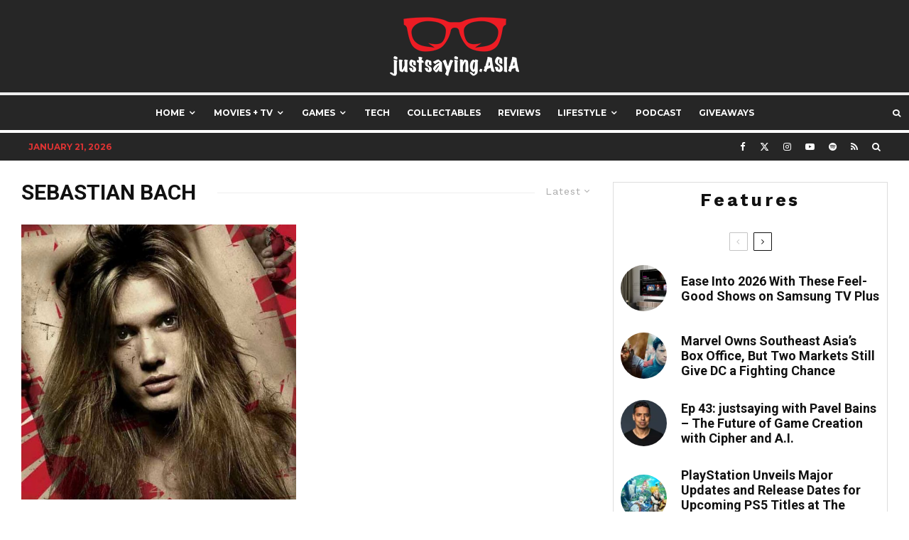

--- FILE ---
content_type: text/html; charset=UTF-8
request_url: https://www.justsaying.asia/tag/sebastian-bach/
body_size: 27031
content:
<!DOCTYPE html>
<html lang="en-US">
<head>
	<meta charset="UTF-8">
			<meta name="viewport" content="width=device-width, initial-scale=1">
		<link rel="profile" href="http://gmpg.org/xfn/11">
		<meta name="theme-color" content="#d13030">
	<meta name='robots' content='index, follow, max-image-preview:large, max-snippet:-1, max-video-preview:-1' />

	<!-- This site is optimized with the Yoast SEO plugin v26.6 - https://yoast.com/wordpress/plugins/seo/ -->
	<title>Sebastian Bach Archives - justsaying.ASIA</title>
	<link rel="canonical" href="https://www.justsaying.asia/tag/sebastian-bach/" />
	<meta property="og:locale" content="en_US" />
	<meta property="og:type" content="article" />
	<meta property="og:title" content="Sebastian Bach Archives - justsaying.ASIA" />
	<meta property="og:url" content="https://www.justsaying.asia/tag/sebastian-bach/" />
	<meta property="og:site_name" content="justsaying.ASIA" />
	<meta name="twitter:card" content="summary_large_image" />
	<meta name="twitter:site" content="@justsayingASIA" />
	<script type="application/ld+json" class="yoast-schema-graph">{"@context":"https://schema.org","@graph":[{"@type":"CollectionPage","@id":"https://www.justsaying.asia/tag/sebastian-bach/","url":"https://www.justsaying.asia/tag/sebastian-bach/","name":"Sebastian Bach Archives - justsaying.ASIA","isPartOf":{"@id":"https://www.justsaying.asia/#website"},"primaryImageOfPage":{"@id":"https://www.justsaying.asia/tag/sebastian-bach/#primaryimage"},"image":{"@id":"https://www.justsaying.asia/tag/sebastian-bach/#primaryimage"},"thumbnailUrl":"https://www.justsaying.asia/wp-content/uploads/2017/07/sebastian-back.jpg","inLanguage":"en-US"},{"@type":"ImageObject","inLanguage":"en-US","@id":"https://www.justsaying.asia/tag/sebastian-bach/#primaryimage","url":"https://www.justsaying.asia/wp-content/uploads/2017/07/sebastian-back.jpg","contentUrl":"https://www.justsaying.asia/wp-content/uploads/2017/07/sebastian-back.jpg","width":1200,"height":675},{"@type":"WebSite","@id":"https://www.justsaying.asia/#website","url":"https://www.justsaying.asia/","name":"justsaying.ASIA","description":"Where Pop Culture, Entertainment and Lifestyle Collide","publisher":{"@id":"https://www.justsaying.asia/#organization"},"potentialAction":[{"@type":"SearchAction","target":{"@type":"EntryPoint","urlTemplate":"https://www.justsaying.asia/?s={search_term_string}"},"query-input":{"@type":"PropertyValueSpecification","valueRequired":true,"valueName":"search_term_string"}}],"inLanguage":"en-US"},{"@type":"Organization","@id":"https://www.justsaying.asia/#organization","name":"justsaying.ASIA","url":"https://www.justsaying.asia/","logo":{"@type":"ImageObject","inLanguage":"en-US","@id":"https://www.justsaying.asia/#/schema/logo/image/","url":"https://www.justsaying.asia/wp-content/uploads/2014/04/JS_Logo_ForBLACKBG-h180.png","contentUrl":"https://www.justsaying.asia/wp-content/uploads/2014/04/JS_Logo_ForBLACKBG-h180.png","width":381,"height":180,"caption":"justsaying.ASIA"},"image":{"@id":"https://www.justsaying.asia/#/schema/logo/image/"},"sameAs":["https://www.facebook.com/justsayingASIA","https://x.com/justsayingASIA","http://instagram.com/justsayingASIA","http://www.youtube.com/user/justsayingASIA"]}]}</script>
	<!-- / Yoast SEO plugin. -->


<link rel='dns-prefetch' href='//www.google-analytics.com' />
<link rel='dns-prefetch' href='//fonts.googleapis.com' />
<link rel="alternate" type="application/rss+xml" title="justsaying.ASIA &raquo; Feed" href="https://www.justsaying.asia/feed/" />
<link rel="alternate" type="application/rss+xml" title="justsaying.ASIA &raquo; Comments Feed" href="https://www.justsaying.asia/comments/feed/" />
<link rel="alternate" type="application/rss+xml" title="justsaying.ASIA &raquo; Sebastian Bach Tag Feed" href="https://www.justsaying.asia/tag/sebastian-bach/feed/" />
<style id='wp-img-auto-sizes-contain-inline-css' type='text/css'>
img:is([sizes=auto i],[sizes^="auto," i]){contain-intrinsic-size:3000px 1500px}
/*# sourceURL=wp-img-auto-sizes-contain-inline-css */
</style>

<style id='wp-emoji-styles-inline-css' type='text/css'>

	img.wp-smiley, img.emoji {
		display: inline !important;
		border: none !important;
		box-shadow: none !important;
		height: 1em !important;
		width: 1em !important;
		margin: 0 0.07em !important;
		vertical-align: -0.1em !important;
		background: none !important;
		padding: 0 !important;
	}
/*# sourceURL=wp-emoji-styles-inline-css */
</style>
<link rel='stylesheet' id='wp-block-library-css' href='https://www.justsaying.asia/wp-includes/css/dist/block-library/style.min.css?ver=6.9' type='text/css' media='all' />
<style id='global-styles-inline-css' type='text/css'>
:root{--wp--preset--aspect-ratio--square: 1;--wp--preset--aspect-ratio--4-3: 4/3;--wp--preset--aspect-ratio--3-4: 3/4;--wp--preset--aspect-ratio--3-2: 3/2;--wp--preset--aspect-ratio--2-3: 2/3;--wp--preset--aspect-ratio--16-9: 16/9;--wp--preset--aspect-ratio--9-16: 9/16;--wp--preset--color--black: #000000;--wp--preset--color--cyan-bluish-gray: #abb8c3;--wp--preset--color--white: #ffffff;--wp--preset--color--pale-pink: #f78da7;--wp--preset--color--vivid-red: #cf2e2e;--wp--preset--color--luminous-vivid-orange: #ff6900;--wp--preset--color--luminous-vivid-amber: #fcb900;--wp--preset--color--light-green-cyan: #7bdcb5;--wp--preset--color--vivid-green-cyan: #00d084;--wp--preset--color--pale-cyan-blue: #8ed1fc;--wp--preset--color--vivid-cyan-blue: #0693e3;--wp--preset--color--vivid-purple: #9b51e0;--wp--preset--gradient--vivid-cyan-blue-to-vivid-purple: linear-gradient(135deg,rgb(6,147,227) 0%,rgb(155,81,224) 100%);--wp--preset--gradient--light-green-cyan-to-vivid-green-cyan: linear-gradient(135deg,rgb(122,220,180) 0%,rgb(0,208,130) 100%);--wp--preset--gradient--luminous-vivid-amber-to-luminous-vivid-orange: linear-gradient(135deg,rgb(252,185,0) 0%,rgb(255,105,0) 100%);--wp--preset--gradient--luminous-vivid-orange-to-vivid-red: linear-gradient(135deg,rgb(255,105,0) 0%,rgb(207,46,46) 100%);--wp--preset--gradient--very-light-gray-to-cyan-bluish-gray: linear-gradient(135deg,rgb(238,238,238) 0%,rgb(169,184,195) 100%);--wp--preset--gradient--cool-to-warm-spectrum: linear-gradient(135deg,rgb(74,234,220) 0%,rgb(151,120,209) 20%,rgb(207,42,186) 40%,rgb(238,44,130) 60%,rgb(251,105,98) 80%,rgb(254,248,76) 100%);--wp--preset--gradient--blush-light-purple: linear-gradient(135deg,rgb(255,206,236) 0%,rgb(152,150,240) 100%);--wp--preset--gradient--blush-bordeaux: linear-gradient(135deg,rgb(254,205,165) 0%,rgb(254,45,45) 50%,rgb(107,0,62) 100%);--wp--preset--gradient--luminous-dusk: linear-gradient(135deg,rgb(255,203,112) 0%,rgb(199,81,192) 50%,rgb(65,88,208) 100%);--wp--preset--gradient--pale-ocean: linear-gradient(135deg,rgb(255,245,203) 0%,rgb(182,227,212) 50%,rgb(51,167,181) 100%);--wp--preset--gradient--electric-grass: linear-gradient(135deg,rgb(202,248,128) 0%,rgb(113,206,126) 100%);--wp--preset--gradient--midnight: linear-gradient(135deg,rgb(2,3,129) 0%,rgb(40,116,252) 100%);--wp--preset--font-size--small: 13px;--wp--preset--font-size--medium: 20px;--wp--preset--font-size--large: 36px;--wp--preset--font-size--x-large: 42px;--wp--preset--spacing--20: 0.44rem;--wp--preset--spacing--30: 0.67rem;--wp--preset--spacing--40: 1rem;--wp--preset--spacing--50: 1.5rem;--wp--preset--spacing--60: 2.25rem;--wp--preset--spacing--70: 3.38rem;--wp--preset--spacing--80: 5.06rem;--wp--preset--shadow--natural: 6px 6px 9px rgba(0, 0, 0, 0.2);--wp--preset--shadow--deep: 12px 12px 50px rgba(0, 0, 0, 0.4);--wp--preset--shadow--sharp: 6px 6px 0px rgba(0, 0, 0, 0.2);--wp--preset--shadow--outlined: 6px 6px 0px -3px rgb(255, 255, 255), 6px 6px rgb(0, 0, 0);--wp--preset--shadow--crisp: 6px 6px 0px rgb(0, 0, 0);}:where(.is-layout-flex){gap: 0.5em;}:where(.is-layout-grid){gap: 0.5em;}body .is-layout-flex{display: flex;}.is-layout-flex{flex-wrap: wrap;align-items: center;}.is-layout-flex > :is(*, div){margin: 0;}body .is-layout-grid{display: grid;}.is-layout-grid > :is(*, div){margin: 0;}:where(.wp-block-columns.is-layout-flex){gap: 2em;}:where(.wp-block-columns.is-layout-grid){gap: 2em;}:where(.wp-block-post-template.is-layout-flex){gap: 1.25em;}:where(.wp-block-post-template.is-layout-grid){gap: 1.25em;}.has-black-color{color: var(--wp--preset--color--black) !important;}.has-cyan-bluish-gray-color{color: var(--wp--preset--color--cyan-bluish-gray) !important;}.has-white-color{color: var(--wp--preset--color--white) !important;}.has-pale-pink-color{color: var(--wp--preset--color--pale-pink) !important;}.has-vivid-red-color{color: var(--wp--preset--color--vivid-red) !important;}.has-luminous-vivid-orange-color{color: var(--wp--preset--color--luminous-vivid-orange) !important;}.has-luminous-vivid-amber-color{color: var(--wp--preset--color--luminous-vivid-amber) !important;}.has-light-green-cyan-color{color: var(--wp--preset--color--light-green-cyan) !important;}.has-vivid-green-cyan-color{color: var(--wp--preset--color--vivid-green-cyan) !important;}.has-pale-cyan-blue-color{color: var(--wp--preset--color--pale-cyan-blue) !important;}.has-vivid-cyan-blue-color{color: var(--wp--preset--color--vivid-cyan-blue) !important;}.has-vivid-purple-color{color: var(--wp--preset--color--vivid-purple) !important;}.has-black-background-color{background-color: var(--wp--preset--color--black) !important;}.has-cyan-bluish-gray-background-color{background-color: var(--wp--preset--color--cyan-bluish-gray) !important;}.has-white-background-color{background-color: var(--wp--preset--color--white) !important;}.has-pale-pink-background-color{background-color: var(--wp--preset--color--pale-pink) !important;}.has-vivid-red-background-color{background-color: var(--wp--preset--color--vivid-red) !important;}.has-luminous-vivid-orange-background-color{background-color: var(--wp--preset--color--luminous-vivid-orange) !important;}.has-luminous-vivid-amber-background-color{background-color: var(--wp--preset--color--luminous-vivid-amber) !important;}.has-light-green-cyan-background-color{background-color: var(--wp--preset--color--light-green-cyan) !important;}.has-vivid-green-cyan-background-color{background-color: var(--wp--preset--color--vivid-green-cyan) !important;}.has-pale-cyan-blue-background-color{background-color: var(--wp--preset--color--pale-cyan-blue) !important;}.has-vivid-cyan-blue-background-color{background-color: var(--wp--preset--color--vivid-cyan-blue) !important;}.has-vivid-purple-background-color{background-color: var(--wp--preset--color--vivid-purple) !important;}.has-black-border-color{border-color: var(--wp--preset--color--black) !important;}.has-cyan-bluish-gray-border-color{border-color: var(--wp--preset--color--cyan-bluish-gray) !important;}.has-white-border-color{border-color: var(--wp--preset--color--white) !important;}.has-pale-pink-border-color{border-color: var(--wp--preset--color--pale-pink) !important;}.has-vivid-red-border-color{border-color: var(--wp--preset--color--vivid-red) !important;}.has-luminous-vivid-orange-border-color{border-color: var(--wp--preset--color--luminous-vivid-orange) !important;}.has-luminous-vivid-amber-border-color{border-color: var(--wp--preset--color--luminous-vivid-amber) !important;}.has-light-green-cyan-border-color{border-color: var(--wp--preset--color--light-green-cyan) !important;}.has-vivid-green-cyan-border-color{border-color: var(--wp--preset--color--vivid-green-cyan) !important;}.has-pale-cyan-blue-border-color{border-color: var(--wp--preset--color--pale-cyan-blue) !important;}.has-vivid-cyan-blue-border-color{border-color: var(--wp--preset--color--vivid-cyan-blue) !important;}.has-vivid-purple-border-color{border-color: var(--wp--preset--color--vivid-purple) !important;}.has-vivid-cyan-blue-to-vivid-purple-gradient-background{background: var(--wp--preset--gradient--vivid-cyan-blue-to-vivid-purple) !important;}.has-light-green-cyan-to-vivid-green-cyan-gradient-background{background: var(--wp--preset--gradient--light-green-cyan-to-vivid-green-cyan) !important;}.has-luminous-vivid-amber-to-luminous-vivid-orange-gradient-background{background: var(--wp--preset--gradient--luminous-vivid-amber-to-luminous-vivid-orange) !important;}.has-luminous-vivid-orange-to-vivid-red-gradient-background{background: var(--wp--preset--gradient--luminous-vivid-orange-to-vivid-red) !important;}.has-very-light-gray-to-cyan-bluish-gray-gradient-background{background: var(--wp--preset--gradient--very-light-gray-to-cyan-bluish-gray) !important;}.has-cool-to-warm-spectrum-gradient-background{background: var(--wp--preset--gradient--cool-to-warm-spectrum) !important;}.has-blush-light-purple-gradient-background{background: var(--wp--preset--gradient--blush-light-purple) !important;}.has-blush-bordeaux-gradient-background{background: var(--wp--preset--gradient--blush-bordeaux) !important;}.has-luminous-dusk-gradient-background{background: var(--wp--preset--gradient--luminous-dusk) !important;}.has-pale-ocean-gradient-background{background: var(--wp--preset--gradient--pale-ocean) !important;}.has-electric-grass-gradient-background{background: var(--wp--preset--gradient--electric-grass) !important;}.has-midnight-gradient-background{background: var(--wp--preset--gradient--midnight) !important;}.has-small-font-size{font-size: var(--wp--preset--font-size--small) !important;}.has-medium-font-size{font-size: var(--wp--preset--font-size--medium) !important;}.has-large-font-size{font-size: var(--wp--preset--font-size--large) !important;}.has-x-large-font-size{font-size: var(--wp--preset--font-size--x-large) !important;}
/*# sourceURL=global-styles-inline-css */
</style>

<style id='classic-theme-styles-inline-css' type='text/css'>
/*! This file is auto-generated */
.wp-block-button__link{color:#fff;background-color:#32373c;border-radius:9999px;box-shadow:none;text-decoration:none;padding:calc(.667em + 2px) calc(1.333em + 2px);font-size:1.125em}.wp-block-file__button{background:#32373c;color:#fff;text-decoration:none}
/*# sourceURL=/wp-includes/css/classic-themes.min.css */
</style>
<link rel='stylesheet' id='lets-review-api-css' href='https://www.justsaying.asia/wp-content/plugins/lets-review/assets/css/style-api.min.css?ver=3.4.3' type='text/css' media='all' />
<link rel='stylesheet' id='lets-live-blog-css' href='https://www.justsaying.asia/wp-content/plugins/lets-live-blog/frontend/css/style.min.css?ver=1.2.2' type='text/css' media='all' />
<link rel='stylesheet' id='zeen-style-css' href='https://www.justsaying.asia/wp-content/themes/zeen/assets/css/style.css?ver=1746548870' type='text/css' media='all' />
<style id='zeen-style-inline-css' type='text/css'>
.content-bg, .block-skin-5:not(.skin-inner), .block-skin-5.skin-inner > .tipi-row-inner-style, .article-layout-skin-1.title-cut-bl .hero-wrap .meta:before, .article-layout-skin-1.title-cut-bc .hero-wrap .meta:before, .article-layout-skin-1.title-cut-bl .hero-wrap .share-it:before, .article-layout-skin-1.title-cut-bc .hero-wrap .share-it:before, .standard-archive .page-header, .skin-dark .flickity-viewport, .zeen__var__options label { background: #ffffff;}a.zeen-pin-it{position: absolute}.background.mask {background-color: transparent}.side-author__wrap .mask a {display:inline-block;height:70px}.timed-pup,.modal-wrap {position:fixed;visibility:hidden}.to-top__fixed .to-top a{background-color:#000000; color: #fff}#block-wrap-1953 .tipi-row-inner-style{ ;}.site-inner { background-color: #ffffff; }.splitter svg g { fill: #ffffff; }.site-inner { background-image: url( https://www.justsaying.asia/wp-content/uploads/2022/12/Mosaic-wash-01.jpg ); }.inline-post .block article .title { font-size: 20px;}.fontfam-1 { font-family: 'Roboto',sans-serif!important;}input,input[type="number"],.body-f1, .quotes-f1 blockquote, .quotes-f1 q, .by-f1 .byline, .sub-f1 .subtitle, .wh-f1 .widget-title, .headings-f1 h1, .headings-f1 h2, .headings-f1 h3, .headings-f1 h4, .headings-f1 h5, .headings-f1 h6, .font-1, div.jvectormap-tip {font-family:'Roboto',sans-serif;font-weight: 700;font-style: normal;}.fontfam-2 { font-family:'Work Sans',sans-serif!important; }input[type=submit], button, .tipi-button,.button,.wpcf7-submit,.button__back__home,.body-f2, .quotes-f2 blockquote, .quotes-f2 q, .by-f2 .byline, .sub-f2 .subtitle, .wh-f2 .widget-title, .headings-f2 h1, .headings-f2 h2, .headings-f2 h3, .headings-f2 h4, .headings-f2 h5, .headings-f2 h6, .font-2 {font-family:'Work Sans',sans-serif;font-weight: 400;font-style: normal;}.fontfam-3 { font-family:'Montserrat',sans-serif!important;}.body-f3, .quotes-f3 blockquote, .quotes-f3 q, .by-f3 .byline, .sub-f3 .subtitle, .wh-f3 .widget-title, .headings-f3 h1, .headings-f3 h2, .headings-f3 h3, .headings-f3 h4, .headings-f3 h5, .headings-f3 h6, .font-3 {font-family:'Montserrat',sans-serif;font-style: normal;font-weight: 600;}.tipi-row, .tipi-builder-on .contents-wrap > p { max-width: 1300px ; }.slider-columns--3 article { width: 383.33333333333px }.slider-columns--2 article { width: 590px }.slider-columns--4 article { width: 280px }.single .site-content .tipi-row { max-width: 1300px ; }.single-product .site-content .tipi-row { max-width: 1300px ; }.date--secondary { color: #dd3333; }.date--main { color: #f8d92f; }.global-accent-border { border-color: #d13030; }.trending-accent-border { border-color: #dd3333; }.trending-accent-bg { border-color: #dd3333; }.wpcf7-submit, .tipi-button.block-loader { background: #18181e; }.wpcf7-submit:hover, .tipi-button.block-loader:hover { background: #111; }.tipi-button.block-loader { color: #fff!important; }.wpcf7-submit { background: #18181e; }.wpcf7-submit:hover { background: #111; }.global-accent-bg, .icon-base-2:hover .icon-bg, #progress { background-color: #d13030; }.global-accent-text, .mm-submenu-2 .mm-51 .menu-wrap > .sub-menu > li > a { color: #d13030; }body { color:#444;}.excerpt { color:#444;}.mode--alt--b .excerpt, .block-skin-2 .excerpt, .block-skin-2 .preview-classic .custom-button__fill-2 { color:#888!important;}.read-more-wrap { color:#767676;}.logo-fallback a { color:#000!important;}.site-mob-header .logo-fallback a { color:#000!important;}blockquote:not(.comment-excerpt) { color:#890000;}.mode--alt--b blockquote:not(.comment-excerpt), .mode--alt--b .block-skin-0.block-wrap-quote .block-wrap-quote blockquote:not(.comment-excerpt), .mode--alt--b .block-skin-0.block-wrap-quote .block-wrap-quote blockquote:not(.comment-excerpt) span { color:#fff!important;}.byline, .byline a { color:#888;}.mode--alt--b .block-wrap-classic .byline, .mode--alt--b .block-wrap-classic .byline a, .mode--alt--b .block-wrap-thumbnail .byline, .mode--alt--b .block-wrap-thumbnail .byline a, .block-skin-2 .byline a, .block-skin-2 .byline { color:#888;}.preview-classic .meta .title, .preview-thumbnail .meta .title,.preview-56 .meta .title{ color:#111;}h1, h2, h3, h4, h5, h6, .block-title { color:#111;}.sidebar-widget  .widget-title { color:#111!important;}.link-color-wrap a, .woocommerce-Tabs-panel--description a { color: #0045bc; }.mode--alt--b .link-color-wrap a, .mode--alt--b .woocommerce-Tabs-panel--description a { color: #888; }.copyright, .site-footer .bg-area-inner .copyright a { color: #8e8e8e; }.link-color-wrap a:hover { color: #1e73be; }.mode--alt--b .link-color-wrap a:hover { color: #555; }body{line-height:1.66}input[type=submit], button, .tipi-button,.button,.wpcf7-submit,.button__back__home{letter-spacing:0.03em}.sub-menu a:not(.tipi-button){letter-spacing:0.1em}.widget-title{letter-spacing:0.15em}html, body{font-size:15px}.byline{font-size:12px}input[type=submit], button, .tipi-button,.button,.wpcf7-submit,.button__back__home{font-size:11px}.excerpt{font-size:15px}.logo-fallback, .secondary-wrap .logo-fallback a{font-size:22px}.logo span{font-size:12px}.breadcrumbs{font-size:10px}.hero-meta.tipi-s-typo .title{font-size:20px}.hero-meta.tipi-s-typo .subtitle{font-size:15px}.hero-meta.tipi-m-typo .title{font-size:20px}.hero-meta.tipi-m-typo .subtitle{font-size:15px}.hero-meta.tipi-xl-typo .title{font-size:20px}.hero-meta.tipi-xl-typo .subtitle{font-size:15px}.block-html-content h1, .single-content .entry-content h1{font-size:20px}.block-html-content h2, .single-content .entry-content h2{font-size:20px}.block-html-content h3, .single-content .entry-content h3{font-size:20px}.block-html-content h4, .single-content .entry-content h4{font-size:20px}.block-html-content h5, .single-content .entry-content h5{font-size:18px}.footer-block-links{font-size:8px}blockquote, q{font-size:20px}.site-footer .copyright{font-size:12px}.footer-navigation{font-size:12px}.site-footer .menu-icons{font-size:12px}.block-title, .page-title{font-size:24px}.block-subtitle{font-size:18px}.block-col-self .preview-2 .title{font-size:22px}.block-wrap-classic .tipi-m-typo .title-wrap .title{font-size:22px}.tipi-s-typo .title, .ppl-s-3 .tipi-s-typo .title, .zeen-col--wide .ppl-s-3 .tipi-s-typo .title, .preview-1 .title, .preview-21:not(.tipi-xs-typo) .title{font-size:22px}.tipi-xs-typo .title, .tipi-basket-wrap .basket-item .title{font-size:15px}.meta .read-more-wrap{font-size:11px}.widget-title{font-size:12px}.split-1:not(.preview-thumbnail) .mask{-webkit-flex: 0 0 calc( 34% - 15px);
					-ms-flex: 0 0 calc( 34% - 15px);
					flex: 0 0 calc( 34% - 15px);
					width: calc( 34% - 15px);}.preview-thumbnail .mask{-webkit-flex: 0 0 65px;
					-ms-flex: 0 0 65px;
					flex: 0 0 65px;
					width: 65px;}.footer-lower-area{padding-top:40px}.footer-lower-area{padding-bottom:40px}.footer-upper-area{padding-bottom:40px}.footer-upper-area{padding-top:40px}.footer-widget-wrap{padding-bottom:40px}.footer-widget-wrap{padding-top:40px}.tipi-button-cta-header{font-size:12px}.block-wrap-grid .tipi-xl-typo .title{font-size:22px}.block-wrap-grid .tipi-l-typo .title{font-size:22px}.block-wrap-grid .tipi-m-typo .title-wrap .title, .block-94 .block-piece-2 .tipi-xs-12 .title-wrap .title, .zeen-col--wide .block-wrap-grid:not(.block-wrap-81):not(.block-wrap-82) .tipi-m-typo .title-wrap .title, .zeen-col--wide .block-wrap-grid .tipi-l-typo .title, .zeen-col--wide .block-wrap-grid .tipi-xl-typo .title{font-size:22px}.block-wrap-grid .tipi-s-typo .title-wrap .title, .block-92 .block-piece-2 article .title-wrap .title, .block-94 .block-piece-2 .tipi-xs-6 .title-wrap .title{font-size:18px!important}.block-wrap-grid .tipi-s-typo .title-wrap .subtitle, .block-92 .block-piece-2 article .title-wrap .subtitle, .block-94 .block-piece-2 .tipi-xs-6 .title-wrap .subtitle{font-size:18px}.block-wrap-grid .tipi-m-typo .title-wrap .subtitle, .block-wrap-grid .tipi-l-typo .title-wrap .subtitle, .block-wrap-grid .tipi-xl-typo .title-wrap .subtitle, .block-94 .block-piece-2 .tipi-xs-12 .title-wrap .subtitle, .zeen-col--wide .block-wrap-grid:not(.block-wrap-81):not(.block-wrap-82) .tipi-m-typo .title-wrap .subtitle{font-size:20px}.preview-grid .read-more-wrap{font-size:11px}.tipi-button.block-loader, .wpcf7-submit, .mc4wp-form-fields button { font-weight: 700;}.subtitle {font-style:italic!important;}.main-navigation .horizontal-menu, .main-navigation .menu-item, .main-navigation .menu-icon .menu-icon--text,  .main-navigation .tipi-i-search span { font-weight: 700;}.secondary-wrap .menu-secondary li, .secondary-wrap .menu-item, .secondary-wrap .menu-icon .menu-icon--text {font-weight: 700;}.footer-lower-area, .footer-lower-area .menu-item, .footer-lower-area .menu-icon span {font-weight: 700;}.widget-title {font-weight: 700!important;}input[type=submit], button, .tipi-button,.button,.wpcf7-submit,.button__back__home{ text-transform: uppercase; }.entry-title{ text-transform: none; }.logo-fallback{ text-transform: none; }.block-wrap-slider .title-wrap .title{ text-transform: none; }.block-wrap-grid .title-wrap .title, .tile-design-4 .meta .title-wrap .title{ text-transform: none; }.block-wrap-classic .title-wrap .title{ text-transform: none; }.block-title{ text-transform: uppercase; }.meta .excerpt .read-more{ text-transform: uppercase; }.preview-grid .read-more{ text-transform: uppercase; }.block-subtitle{ text-transform: none; }.byline{ text-transform: uppercase; }.widget-title{ text-transform: none; }.main-navigation .menu-item, .main-navigation .menu-icon .menu-icon--text{ text-transform: uppercase; }.secondary-navigation, .secondary-wrap .menu-icon .menu-icon--text{ text-transform: uppercase; }.footer-lower-area .menu-item, .footer-lower-area .menu-icon span{ text-transform: uppercase; }.sub-menu a:not(.tipi-button){ text-transform: none; }.site-mob-header .menu-item, .site-mob-header .menu-icon span{ text-transform: uppercase; }.single-content .entry-content h1, .single-content .entry-content h2, .single-content .entry-content h3, .single-content .entry-content h4, .single-content .entry-content h5, .single-content .entry-content h6, .meta__full h1, .meta__full h2, .meta__full h3, .meta__full h4, .meta__full h5, .bbp__thread__title{ text-transform: none; }.mm-submenu-2 .mm-11 .menu-wrap > *, .mm-submenu-2 .mm-31 .menu-wrap > *, .mm-submenu-2 .mm-21 .menu-wrap > *, .mm-submenu-2 .mm-51 .menu-wrap > *  { border-top: 5px solid transparent; }.separation-border { margin-bottom: 2px; }.load-more-wrap-1 { padding-top: 2px; }.block-wrap-classic .inf-spacer + .block:not(.block-62) { margin-top: 2px; }.block-title-wrap-style .block-title:after, .block-title-wrap-style .block-title:before { border-top: 1px #eee solid;}.separation-border-v { background: #eee;}.separation-border-v { height: calc( 100% -  2px - 1px); }@media only screen and (max-width: 480px) {.separation-border { margin-bottom: 30px;}}.grid-spacing { border-top-width: 5px; }.sidebar-wrap .sidebar { padding-right: 10px; padding-left: 10px; padding-top:0px; padding-bottom:0px; }.sidebar-left .sidebar-wrap .sidebar { padding-right: 10px; padding-left: 10px; }@media only screen and (min-width: 481px) {.block-wrap-grid .block-title-area, .block-wrap-98 .block-piece-2 article:last-child { margin-bottom: -5px; }.block-wrap-92 .tipi-row-inner-box { margin-top: -5px; }.block-wrap-grid .only-filters { top: 5px; }.grid-spacing { border-right-width: 5px; }.block-wrap-grid:not(.block-wrap-81) .block { width: calc( 100% + 5px ); }}@media only screen and (max-width: 859px) {.mobile__design--side .mask {
		width: calc( 34% - 15px);
	}}@media only screen and (min-width: 860px) {input[type=submit], button, .tipi-button,.button,.wpcf7-submit,.button__back__home{letter-spacing:0.09em}.hero-meta.tipi-s-typo .title{font-size:30px}.hero-meta.tipi-s-typo .subtitle{font-size:18px}.hero-meta.tipi-m-typo .title{font-size:30px}.hero-meta.tipi-m-typo .subtitle{font-size:18px}.hero-meta.tipi-xl-typo .title{font-size:30px}.hero-meta.tipi-xl-typo .subtitle{font-size:18px}.block-html-content h1, .single-content .entry-content h1{font-size:30px}.block-html-content h2, .single-content .entry-content h2{font-size:30px}.block-html-content h3, .single-content .entry-content h3{font-size:24px}.block-html-content h4, .single-content .entry-content h4{font-size:24px}blockquote, q{font-size:25px}.main-navigation, .main-navigation .menu-icon--text{font-size:12px}.sub-menu a:not(.tipi-button){font-size:12px}.main-navigation .menu-icon, .main-navigation .trending-icon-solo{font-size:12px}.secondary-wrap-v .standard-drop>a,.secondary-wrap, .secondary-wrap a, .secondary-wrap .menu-icon--text{font-size:11px}.secondary-wrap .menu-icon, .secondary-wrap .menu-icon a, .secondary-wrap .trending-icon-solo{font-size:13px}.block-wrap-grid .tipi-xl-typo .title{font-size:30px}.block-wrap-grid .tipi-l-typo .title{font-size:30px}.layout-side-info .details{width:130px;float:left}.title-contrast .hero-wrap { height: calc( 100vh - 140px ); }.block-col-self .block-71 .tipi-s-typo .title { font-size: 18px; }.zeen-col--narrow .block-wrap-classic .tipi-m-typo .title-wrap .title { font-size: 18px; }.mode--alt--b .footer-widget-area:not(.footer-widget-area-1) + .footer-lower-area { border-top:1px #333333 solid ; }.footer-widget-wrap { border-right:1px #333333 solid ; }.footer-widget-wrap .widget_search form, .footer-widget-wrap select { border-color:#333333; }.footer-widget-wrap .zeen-widget { border-bottom:1px #333333 solid ; }.footer-widget-wrap .zeen-widget .preview-thumbnail { border-bottom-color: #333333;}.secondary-wrap .menu-padding, .secondary-wrap .ul-padding > li > a {
			padding-top: 10px;
			padding-bottom: 10px;
		}}@media only screen and (min-width: 1240px) {.hero-l .single-content {padding-top: 45px}html, body{font-size:20px}.byline{font-size:13px}.logo-fallback, .secondary-wrap .logo-fallback a{font-size:30px}.hero-meta.tipi-s-typo .title{font-size:40px}.hero-meta.tipi-m-typo .title{font-size:44px}.hero-meta.tipi-xl-typo .title{font-size:50px}.block-html-content h1, .single-content .entry-content h1{font-size:35px}.block-html-content h3, .single-content .entry-content h3{font-size:25px}.block-html-content h4, .single-content .entry-content h4{font-size:20px}.block-html-content h5, .single-content .entry-content h5{font-size:16px}.footer-block-links{font-size:13px}.secondary-wrap-v .standard-drop>a,.secondary-wrap, .secondary-wrap a, .secondary-wrap .menu-icon--text{font-size:12px}.block-title, .page-title{font-size:30px}.block-subtitle{font-size:20px}.block-col-self .preview-2 .title{font-size:36px}.block-wrap-classic .tipi-m-typo .title-wrap .title{font-size:20px}.tipi-xs-typo .title, .tipi-basket-wrap .basket-item .title{font-size:18px}.widget-title{font-size:25px}.split-1:not(.preview-thumbnail) .mask{-webkit-flex: 0 0 calc( 50% - 15px);
					-ms-flex: 0 0 calc( 50% - 15px);
					flex: 0 0 calc( 50% - 15px);
					width: calc( 50% - 15px);}.footer-lower-area{padding-top:50px}.footer-lower-area{padding-bottom:50px}.footer-upper-area{padding-bottom:50px}.footer-upper-area{padding-top:50px}.footer-widget-wrap{padding-bottom:50px}.footer-widget-wrap{padding-top:50px}.block-wrap-grid .tipi-xl-typo .title{font-size:40px}.block-wrap-grid .tipi-l-typo .title{font-size:35px}.block-wrap-grid .tipi-m-typo .title-wrap .title, .block-94 .block-piece-2 .tipi-xs-12 .title-wrap .title, .zeen-col--wide .block-wrap-grid:not(.block-wrap-81):not(.block-wrap-82) .tipi-m-typo .title-wrap .title, .zeen-col--wide .block-wrap-grid .tipi-l-typo .title, .zeen-col--wide .block-wrap-grid .tipi-xl-typo .title{font-size:27px}}.main-menu-bar-color-1 .current-menu-item > a, .main-menu-bar-color-1 .menu-main-menu > .dropper.active:not(.current-menu-item) > a { background-color: #111;}.cats .cat-with-bg, .byline-1 .comments { font-size:0.8em; }.site-header a { color: #ffffff; }.site-skin-3.content-subscribe, .site-skin-3.content-subscribe .subtitle, .site-skin-3.content-subscribe input, .site-skin-3.content-subscribe h2 { color: #fff; } .site-skin-3.content-subscribe input[type="email"] { border-color: #fff; }.footer-widget-wrap .widget_search form { border-color:#333; }.sidebar-wrap .sidebar { border:1px #ddd solid ; }.content-area .zeen-widget { border: 0 #ddd solid ; border-width: 0 0 0px 0; }.content-area .zeen-widget { padding:10px 0px 10px; }.grid-meta-bg .mask:before { content: ""; background-image: linear-gradient(to top, rgba(0,0,0,0.91) 0%, rgba(0,0,0,0) 100%); }.with-fi.preview-grid,.with-fi.preview-grid .byline,.with-fi.preview-grid .subtitle, .with-fi.preview-grid a { color: #fff; }.preview-grid .mask-overlay { opacity: 0 ; }@media (pointer: fine) {.with-fi.preview-grid:hover, .with-fi.preview-grid:hover .byline,.with-fi.preview-grid:hover .subtitle, .with-fi.preview-grid:hover a { color: #ffffff; }.preview-grid:hover .mask-overlay { opacity: 0.4 ; }}.slider-image-1 .mask-overlay { background-color: #1a1d1e ; }.with-fi.preview-slider-overlay,.with-fi.preview-slider-overlay .byline,.with-fi.preview-slider-overlay .subtitle, .with-fi.preview-slider-overlay a { color: #fff; }.preview-slider-overlay .mask-overlay { opacity: 0.2 ; }@media (pointer: fine) {.preview-slider-overlay:hover .mask-overlay { opacity: 0.6 ; }}.site-header .bg-area, .site-header .bg-area .woo-product-rating span, .site-header .bg-area .stack-design-3 .meta { background-color: #262626; }.site-header .bg-area .background { background-image: none; opacity: 1; }.main-navigation, .main-navigation .menu-icon--text { color: #ffffff; }.main-navigation .horizontal-menu>li>a { padding-left: 12px; padding-right: 12px; }.main-navigation .menu-bg-area { background-image: linear-gradient(130deg, #262626 0%, #262626 80%);  }.main-navigation-border { border-bottom:4px #ffffff solid ; }.main-navigation-border .drop-search { border-top:4px #ffffff solid ; }#progress {bottom: 0;height: 4px; }.sticky-menu-2:not(.active) #progress  { bottom: -4px;  }.main-navigation-border { border-top: 4px #eee solid ; }.main-navigation .horizontal-menu .drop, .main-navigation .horizontal-menu > li > a, .date--main {
			padding-top: 15px;
			padding-bottom: 15px;
		}.site-mob-header .menu-icon { font-size: 13px; }.secondary-wrap .menu-bg-area { background-image: linear-gradient(130deg, #262626 0%, #262626 80%);  }.secondary-wrap-v .standard-drop>a,.secondary-wrap, .secondary-wrap a, .secondary-wrap .menu-icon--text { color: #ffffff; }.secondary-wrap .menu-secondary > li > a, .secondary-icons li > a { padding-left: 10px; padding-right: 10px; }.mc4wp-form-fields input[type=submit], .mc4wp-form-fields button, #subscribe-submit input[type=submit], .subscribe-wrap input[type=submit] {color: #eeee22;background-color: #303030;}.site-mob-header:not(.site-mob-header-11) .header-padding .logo-main-wrap, .site-mob-header:not(.site-mob-header-11) .header-padding .icons-wrap a, .site-mob-header-11 .header-padding {
		padding-top: 20px;
		padding-bottom: 20px;
	}.site-header .header-padding {
		padding-top:20px;
		padding-bottom:20px;
	}@media only screen and (min-width: 860px){.tipi-m-0 {display: none}}
/*# sourceURL=zeen-style-inline-css */
</style>
<link rel='stylesheet' id='zeen-fonts-css' href='https://fonts.googleapis.com/css?family=Roboto%3A700%2Citalic%2C400%7CWork+Sans%3A400%2C700%7CMontserrat%3A600%2C700&#038;subset=latin&#038;display=swap' type='text/css' media='all' />
<link rel='stylesheet' id='photoswipe-css' href='https://www.justsaying.asia/wp-content/themes/zeen/assets/css/photoswipe.min.css?ver=4.1.3' type='text/css' media='all' />
<link rel='stylesheet' id='lets-review-widget-css' href='https://www.justsaying.asia/wp-content/plugins/lets-review/assets/css/style-widget.min.css?ver=3.4.3' type='text/css' media='all' />
<link rel='stylesheet' id='lets-social-count-css' href='https://www.justsaying.asia/wp-content/plugins/lets-social-count/assets/css/style.min.css?ver=1.2.0' type='text/css' media='all' />
<script type="text/javascript" src="https://www.justsaying.asia/wp-includes/js/jquery/jquery.min.js?ver=3.7.1" id="jquery-core-js"></script>
<script type="text/javascript" src="https://www.justsaying.asia/wp-includes/js/jquery/jquery-migrate.min.js?ver=3.4.1" id="jquery-migrate-js"></script>
<link rel="https://api.w.org/" href="https://www.justsaying.asia/wp-json/" /><link rel="alternate" title="JSON" type="application/json" href="https://www.justsaying.asia/wp-json/wp/v2/tags/1953" /><link rel="EditURI" type="application/rsd+xml" title="RSD" href="https://www.justsaying.asia/xmlrpc.php?rsd" />
<meta name="generator" content="WordPress 6.9" />
<meta name="generator" content="performance-lab 4.0.0; plugins: webp-uploads">
<meta name="generator" content="webp-uploads 2.6.0">
	<!-- Google Analytics -->
	<script>
	window.ga=window.ga||function(){(ga.q=ga.q||[]).push(arguments)};ga.l=+new Date;
	ga('create', 'UA-G-5NGW1R5112', 'auto');
	ga('send', 'pageview');
			ga('set', 'anonymizeIp', true);
		</script>
	<!-- End Google Analytics -->
	<link rel="preload" type="font/woff2" as="font" href="https://www.justsaying.asia/wp-content/themes/zeen/assets/css/tipi/tipi.woff2?9oa0lg" crossorigin="anonymous"><link rel="dns-prefetch" href="//fonts.googleapis.com"><link rel="preconnect" href="https://fonts.gstatic.com/" crossorigin="anonymous">
<!-- Meta Pixel Code -->
<script type='text/javascript'>
!function(f,b,e,v,n,t,s){if(f.fbq)return;n=f.fbq=function(){n.callMethod?
n.callMethod.apply(n,arguments):n.queue.push(arguments)};if(!f._fbq)f._fbq=n;
n.push=n;n.loaded=!0;n.version='2.0';n.queue=[];t=b.createElement(e);t.async=!0;
t.src=v;s=b.getElementsByTagName(e)[0];s.parentNode.insertBefore(t,s)}(window,
document,'script','https://connect.facebook.net/en_US/fbevents.js');
</script>
<!-- End Meta Pixel Code -->
<script type='text/javascript'>var url = window.location.origin + '?ob=open-bridge';
            fbq('set', 'openbridge', '1049065118495173', url);
fbq('init', '1049065118495173', {}, {
    "agent": "wordpress-6.9-4.1.5"
})</script><script type='text/javascript'>
    fbq('track', 'PageView', []);
  </script><link rel="icon" href="https://www.justsaying.asia/wp-content/uploads/2014/04/cropped-site-icon-justsaying-glasses-1-32x32.png" sizes="32x32" />
<link rel="icon" href="https://www.justsaying.asia/wp-content/uploads/2014/04/cropped-site-icon-justsaying-glasses-1-192x192.png" sizes="192x192" />
<link rel="apple-touch-icon" href="https://www.justsaying.asia/wp-content/uploads/2014/04/cropped-site-icon-justsaying-glasses-1-180x180.png" />
<meta name="msapplication-TileImage" content="https://www.justsaying.asia/wp-content/uploads/2014/04/cropped-site-icon-justsaying-glasses-1-270x270.png" />
		<style type="text/css" id="wp-custom-css">
			.cb-location-2 {
  margin-bottom: 30px;
}
blockquote {
  font-size: 20px;
}
.page-template .author-bio {
  display: none;
}
.block-css-68522 {
  font-size: 10px;
}
@media only screen and (min-width: 481px) {
  .user-page-box-1 .mask {
    margin-right: 10px;
    width: px;
  }
}
		</style>
		<style id='zeen-mm-style-inline-css' type='text/css'>
.main-menu-bar-color-2 .menu-main-menu .menu-item-2065.drop-it > a:before { border-bottom-color: #111;}.main-navigation .menu-item-2065 .menu-wrap > * { border-top-color: #111!important; }
.main-menu-bar-color-2 .menu-main-menu .menu-item-3204.drop-it > a:before { border-bottom-color: #111;}.main-navigation .menu-item-3204 .menu-wrap > * { border-top-color: #111!important; }
.main-menu-bar-color-2 .menu-main-menu .menu-item-23705.drop-it > a:before { border-bottom-color: #111;}.main-navigation .menu-item-23705 .menu-wrap > * { border-top-color: #111!important; }
.main-menu-bar-color-2 .menu-main-menu .menu-item-5120.drop-it > a:before { border-bottom-color: #111;}.main-navigation .menu-item-5120 .menu-wrap > * { border-top-color: #111!important; }
.main-menu-bar-color-2 .menu-main-menu .menu-item-23709.drop-it > a:before { border-bottom-color: #111;}.main-navigation .menu-item-23709 .menu-wrap > * { border-top-color: #111!important; }
.main-menu-bar-color-2 .menu-main-menu .menu-item-5088.drop-it > a:before { border-bottom-color: #111;}.main-navigation .menu-item-5088 .menu-wrap > * { border-top-color: #111!important; }
.main-menu-bar-color-2 .menu-main-menu .menu-item-3318.drop-it > a:before { border-bottom-color: #111;}.main-navigation .menu-item-3318 .menu-wrap > * { border-top-color: #111!important; }
.main-menu-bar-color-2 .menu-main-menu .menu-item-25013.drop-it > a:before { border-bottom-color: #111;}.main-navigation .menu-item-25013 .menu-wrap > * { border-top-color: #111!important; }
.main-menu-bar-color-2 .menu-main-menu .menu-item-2109.drop-it > a:before { border-bottom-color: #111;}.main-navigation .menu-item-2109 .menu-wrap > * { border-top-color: #111!important; }
/*# sourceURL=zeen-mm-style-inline-css */
</style>
</head>
<body class="archive tag tag-sebastian-bach tag-1953 wp-theme-zeen headings-f1 body-f2 sub-f1 quotes-f1 by-f3 wh-f2 widget-title-c block-titles-big block-titles-mid-1 menu-no-color-hover mob-fi-tall excerpt-mob-off avatar-mob-off dark-mode--main-menu-off skin-light read-more-fade site-mob-menu-a-1 site-mob-menu-4 mm-submenu-2 main-menu-logo-1 body-header-style-6 bg-img-2 has-bg byline-font-3">
	
<!-- Meta Pixel Code -->
<noscript>
<img height="1" width="1" style="display:none" alt="fbpx"
src="https://www.facebook.com/tr?id=1049065118495173&ev=PageView&noscript=1" />
</noscript>
<!-- End Meta Pixel Code -->
	<div id="page" class="site">
		<div id="mob-line" class="tipi-m-0"></div><header id="mobhead" class="site-header-block site-mob-header tipi-m-0 site-mob-header-1 site-mob-menu-4 sticky-menu-mob sticky-menu-1 sticky-top site-skin-2 site-img-1"><div class="bg-area header-padding tipi-row tipi-vertical-c">
	<ul class="menu-left icons-wrap tipi-vertical-c">
				<li class="menu-icon menu-icon-style-1 menu-icon-search"><a href="#" class="tipi-i-search modal-tr tipi-tip tipi-tip-move" data-title="Search" data-type="search"></a></li>
				
	
			
				
	
		</ul>
	<div class="logo-main-wrap logo-mob-wrap">
		<div class="logo logo-mobile"><a href="https://www.justsaying.asia" data-pin-nopin="true"><span class="logo-img"><img src="https://www.justsaying.asia/wp-content/uploads/2018/11/JS_Logo_ForBLACKBG-mobile.png" alt="justsaying.asia logo" srcset="https://www.justsaying.asia/wp-content/uploads/2018/11/JS_Logo_ForBLACKBG-mobile-retina.png 2x" width="95" height="53"></span></a></div>	</div>
	<ul class="menu-right icons-wrap tipi-vertical-c">
		
				
	
			
				
	
			
				
			<li class="menu-icon menu-icon-mobile-slide"><a href="#" class="mob-tr-open" data-target="slide-menu"><i class="tipi-i-menu-mob" aria-hidden="true"></i></a></li>
	
		</ul>
	<div class="background mask"></div></div>
</header><!-- .site-mob-header -->		<div class="site-inner">
			<header id="masthead" class="site-header-block site-header clearfix site-header-6 header-width-1 header-skin-3 site-img-1 mm-ani-1 mm-skin-2 main-menu-skin-3 main-menu-width-1 main-menu-bar-color-2 logo-only-when-stuck main-menu-c" data-pt-diff="0" data-pb-diff="0"><div class="bg-area">
	<div class="tipi-flex-lcr logo-main-wrap header-padding tipi-flex-eq-height logo-main-wrap-center tipi-row">
				<div class="logo-main-wrap header-padding tipi-all-c"><div class="logo logo-main"><a href="https://www.justsaying.asia" data-pin-nopin="true"><span class="logo-img"><img src="https://www.justsaying.asia/wp-content/uploads/2014/04/JS_Logo_ForBLACKBG-h90.png" alt="" srcset="https://www.justsaying.asia/wp-content/uploads/2014/04/JS_Logo_ForBLACKBG-h180.png 2x" width="190" height="90"></span></a></div></div>					</div>
	<div class="background mask"></div></div>
</header><!-- .site-header --><div id="header-line"></div><nav id="site-navigation" class="main-navigation main-navigation-1 tipi-xs-0 clearfix logo-only-when-stuck main-menu-skin-3 main-menu-width-1 main-menu-bar-color-2 mm-skin-2 mm-submenu-2 mm-ani-1 main-menu-c sticky-menu-dt sticky-menu sticky-menu-1 sticky-top">	<div class="main-navigation-border menu-bg-area">
		<div class="nav-grid clearfix tipi-row">
			<div class="tipi-flex sticky-part sticky-p1">
				<div class="logo-menu-wrap logo-menu-wrap-placeholder"></div>				<ul id="menu-main-menu" class="menu-main-menu horizontal-menu tipi-flex font-3">
					<li id="menu-item-2065" class="menu-item menu-item-type-post_type menu-item-object-page menu-item-home menu-item-has-children dropper drop-it mm-art mm-wrap-2 mm-wrap menu-item-2065"><a href="https://www.justsaying.asia/">Home</a><div class="menu mm-2 tipi-row" data-mm="2"><div class="menu-wrap menu-wrap-minus-10">
<ul class="sub-menu">
	<li id="menu-item-2039" class="menu-item menu-item-type-post_type menu-item-object-page dropper drop-it menu-item-2039"><a href="https://www.justsaying.asia/aboutus/">About Us</a></li>
	<li id="menu-item-2035" class="menu-item menu-item-type-post_type menu-item-object-page dropper drop-it menu-item-2035"><a href="https://www.justsaying.asia/crew/">The Crew</a></li>
	<li id="menu-item-2036" class="menu-item menu-item-type-post_type menu-item-object-page dropper drop-it menu-item-2036"><a href="https://www.justsaying.asia/partners/">Partners</a></li>
	<li id="menu-item-2330" class="menu-item menu-item-type-post_type menu-item-object-page dropper drop-it menu-item-2330"><a href="https://www.justsaying.asia/awards/">Awards</a></li>
</ul></div></div>
</li>
<li id="menu-item-3204" class="menu-item menu-item-type-taxonomy menu-item-object-category menu-item-has-children dropper drop-it mm-art mm-wrap-11 mm-wrap mm-color mm-sb-left menu-item-3204"><a href="https://www.justsaying.asia/category/screen/" data-ppp="3" data-tid="466"  data-term="category">Movies + TV</a><div class="menu mm-11 tipi-row" data-mm="11"><div class="menu-wrap menu-wrap-more-10 tipi-flex"><div id="block-wrap-3204" class="block-wrap-native block-wrap block-wrap-61 block-css-3204 block-wrap-classic columns__m--1 elements-design-1 block-skin-0 filter-wrap-2 tipi-box tipi-row ppl-m-3 ppl-s-3 clearfix" data-id="3204" data-base="0"><div class="tipi-row-inner-style clearfix"><div class="tipi-row-inner-box contents sticky--wrap"><div class="block-title-wrap module-block-title clearfix  block-title-1 with-load-more"><div class="block-title-area clearfix"><div class="block-title font-1">Movies + TV</div></div><div class="filters tipi-flex font-2"><div class="load-more-wrap load-more-size-2 load-more-wrap-2">		<a href="#" data-id="3204" class="tipi-arrow tipi-arrow-s tipi-arrow-l block-loader block-more block-more-1 no-more" data-dir="1"><i class="tipi-i-angle-left" aria-hidden="true"></i></a>
		<a href="#" data-id="3204" class="tipi-arrow tipi-arrow-s tipi-arrow-r block-loader block-more block-more-2" data-dir="2"><i class="tipi-i-angle-right" aria-hidden="true"></i></a>
		</div></div></div><div class="block block-61 tipi-flex preview-review-bot"><article class="tipi-xs-12 elements-location-2 clearfix with-fi ani-base tipi-s-typo stack-1 stack-design-1 separation-border-style loop-0 preview-classic preview__img-shape-l preview-61 img-ani-base img-ani-1 img-color-hover-base img-color-hover-1 elements-design-1 post-44708 post type-post status-publish format-standard has-post-thumbnail hentry category-television tag-tv" style="--animation-order:0"><div class="preview-mini-wrap clearfix"><div class="mask"><a href="https://www.justsaying.asia/ease-into-2026-with-these-feel-good-shows-on-samsung-tv-plus/" class="mask-img" title="Samsung TV Plus feature"><img width="391" height="261" src="https://www.justsaying.asia/wp-content/uploads/2026/01/Samsung-TV-Plus-feature-391x261.webp" class="attachment-zeen-370-247 size-zeen-370-247 wp-post-image" alt="" decoding="async" fetchpriority="high" srcset="https://www.justsaying.asia/wp-content/uploads/2026/01/Samsung-TV-Plus-feature-391x261.webp 391w, https://www.justsaying.asia/wp-content/uploads/2026/01/Samsung-TV-Plus-feature-360x240.webp 360w, https://www.justsaying.asia/wp-content/uploads/2026/01/Samsung-TV-Plus-feature-1155x770.webp 1155w, https://www.justsaying.asia/wp-content/uploads/2026/01/Samsung-TV-Plus-feature-791x527.webp 791w, https://www.justsaying.asia/wp-content/uploads/2026/01/Samsung-TV-Plus-feature-120x80.webp 120w, https://www.justsaying.asia/wp-content/uploads/2026/01/Samsung-TV-Plus-feature-240x160.webp 240w" sizes="(max-width: 391px) 100vw, 391px" /></a></div><div class="meta"><div class="title-wrap"><h3 class="title"><a href="https://www.justsaying.asia/ease-into-2026-with-these-feel-good-shows-on-samsung-tv-plus/">Ease Into 2026 With These Feel-Good Shows on Samsung TV Plus</a></h3></div></div></div></article><article class="tipi-xs-12 elements-location-2 clearfix with-fi ani-base tipi-s-typo stack-1 stack-design-1 separation-border-style loop-1 preview-classic preview__img-shape-l preview-61 img-ani-base img-ani-1 img-color-hover-base img-color-hover-1 elements-design-1 post-44671 post type-post status-publish format-standard has-post-thumbnail hentry category-movies tag-movies" style="--animation-order:1"><div class="preview-mini-wrap clearfix"><div class="mask"><a href="https://www.justsaying.asia/marvel-owns-southeast-asias-box-office-but-two-markets-still-give-dc-a-fighting-chance/" class="mask-img" title="Marvel-Owns-Southeast-Asia-Box-Office-But-Two-Markets-Still-Give-DC-a-Fighting-Chance"><img width="391" height="261" src="https://www.justsaying.asia/wp-content/uploads/2025/12/Marvel-Owns-Southeast-Asia-Box-Office-But-Two-Markets-Still-Give-DC-a-Fighting-Chance-391x261.webp" class="attachment-zeen-370-247 size-zeen-370-247 wp-post-image" alt="" decoding="async" srcset="https://www.justsaying.asia/wp-content/uploads/2025/12/Marvel-Owns-Southeast-Asia-Box-Office-But-Two-Markets-Still-Give-DC-a-Fighting-Chance-391x261.webp 391w, https://www.justsaying.asia/wp-content/uploads/2025/12/Marvel-Owns-Southeast-Asia-Box-Office-But-Two-Markets-Still-Give-DC-a-Fighting-Chance-360x240.webp 360w, https://www.justsaying.asia/wp-content/uploads/2025/12/Marvel-Owns-Southeast-Asia-Box-Office-But-Two-Markets-Still-Give-DC-a-Fighting-Chance-791x527.webp 791w, https://www.justsaying.asia/wp-content/uploads/2025/12/Marvel-Owns-Southeast-Asia-Box-Office-But-Two-Markets-Still-Give-DC-a-Fighting-Chance-120x80.webp 120w, https://www.justsaying.asia/wp-content/uploads/2025/12/Marvel-Owns-Southeast-Asia-Box-Office-But-Two-Markets-Still-Give-DC-a-Fighting-Chance-240x160.webp 240w" sizes="(max-width: 391px) 100vw, 391px" /></a></div><div class="meta"><div class="title-wrap"><h3 class="title"><a href="https://www.justsaying.asia/marvel-owns-southeast-asias-box-office-but-two-markets-still-give-dc-a-fighting-chance/">Marvel Owns Southeast Asia’s Box Office, But Two Markets Still Give DC a Fighting Chance</a></h3></div></div></div></article><article class="tipi-xs-12 elements-location-2 clearfix with-fi ani-base tipi-s-typo stack-1 stack-design-1 separation-border-style loop-2 preview-classic preview__img-shape-l preview-61 img-ani-base img-ani-1 img-color-hover-base img-color-hover-1 elements-design-1 post-44632 post type-post status-publish format-standard has-post-thumbnail hentry category-interviews category-television tag-interviews tag-tv" style="--animation-order:2"><div class="preview-mini-wrap clearfix"><div class="mask"><a href="https://www.justsaying.asia/solving-complex-worldbuilding-in-lord-of-mysteries-with-director-ke-xiong-scriptwriter-liu-xing/" class="mask-img" title="Lord-of-Mysteries-Director-Ke-Xiong-and-Screenwriter-Liu-Xing-at-the-AFA-SG-2025-Day-Stage-Panel----3"><img width="391" height="261" src="https://www.justsaying.asia/wp-content/uploads/2025/12/Lord-of-Mysteries-Director-Ke-Xiong-and-Screenwriter-Liu-Xing-at-the-AFA-SG-2025-Day-Stage-Panel-3-1-391x261.webp" class="attachment-zeen-370-247 size-zeen-370-247 wp-post-image" alt="Lord-of-Mysteries-Director-Ke-Xiong-and-Screenwriter-Liu-Xing-at-the-AFA-SG-2025-Day-Stage-Panel----3" decoding="async" srcset="https://www.justsaying.asia/wp-content/uploads/2025/12/Lord-of-Mysteries-Director-Ke-Xiong-and-Screenwriter-Liu-Xing-at-the-AFA-SG-2025-Day-Stage-Panel-3-1-391x261.webp 391w, https://www.justsaying.asia/wp-content/uploads/2025/12/Lord-of-Mysteries-Director-Ke-Xiong-and-Screenwriter-Liu-Xing-at-the-AFA-SG-2025-Day-Stage-Panel-3-1-360x240.webp 360w, https://www.justsaying.asia/wp-content/uploads/2025/12/Lord-of-Mysteries-Director-Ke-Xiong-and-Screenwriter-Liu-Xing-at-the-AFA-SG-2025-Day-Stage-Panel-3-1-791x527.webp 791w, https://www.justsaying.asia/wp-content/uploads/2025/12/Lord-of-Mysteries-Director-Ke-Xiong-and-Screenwriter-Liu-Xing-at-the-AFA-SG-2025-Day-Stage-Panel-3-1-120x80.webp 120w, https://www.justsaying.asia/wp-content/uploads/2025/12/Lord-of-Mysteries-Director-Ke-Xiong-and-Screenwriter-Liu-Xing-at-the-AFA-SG-2025-Day-Stage-Panel-3-1-240x160.webp 240w" sizes="(max-width: 391px) 100vw, 391px" /></a></div><div class="meta"><div class="title-wrap"><h3 class="title"><a href="https://www.justsaying.asia/solving-complex-worldbuilding-in-lord-of-mysteries-with-director-ke-xiong-scriptwriter-liu-xing/">Solving Complex Worldbuilding In Lord of Mysteries With Director Ke Xiong &#038; Scriptwriter Liu Xing</a></h3></div></div></div></article></div></div></div></div>
<ul class="sub-menu">
	<li id="menu-item-3209" class="menu-item menu-item-type-taxonomy menu-item-object-category dropper drop-it menu-item-3209"><a href="https://www.justsaying.asia/category/screen/movies/" class="block-more block-mm-changer block-mm-init block-changer" data-title="Movies" data-url="https://www.justsaying.asia/category/screen/movies/" data-subtitle="" data-count="544" data-tid="428"  data-term="category">Movies</a></li>
	<li id="menu-item-3211" class="menu-item menu-item-type-taxonomy menu-item-object-category dropper drop-it menu-item-3211"><a href="https://www.justsaying.asia/category/screen/television/" class="block-more block-mm-changer block-mm-init block-changer" data-title="TV" data-url="https://www.justsaying.asia/category/screen/television/" data-subtitle="" data-count="322" data-tid="458"  data-term="category">TV</a></li>
	<li id="menu-item-8748" class="menu-item menu-item-type-taxonomy menu-item-object-category dropper drop-it menu-item-8748"><a href="https://www.justsaying.asia/category/screen/trailers/" class="block-more block-mm-changer block-mm-init block-changer" data-title="Trailers" data-url="https://www.justsaying.asia/category/screen/trailers/" data-subtitle="" data-count="98" data-tid="1071"  data-term="category">Trailers</a></li>
</ul></div></div>
</li>
<li id="menu-item-23705" class="menu-item menu-item-type-taxonomy menu-item-object-category menu-item-has-children dropper drop-it mm-art mm-wrap-11 mm-wrap mm-color mm-sb-left menu-item-23705"><a href="https://www.justsaying.asia/category/geek-out/games/" data-ppp="3" data-tid="27821"  data-term="category">Games</a><div class="menu mm-11 tipi-row" data-mm="11"><div class="menu-wrap menu-wrap-more-10 tipi-flex"><div id="block-wrap-23705" class="block-wrap-native block-wrap block-wrap-61 block-css-23705 block-wrap-classic columns__m--1 elements-design-1 block-skin-0 filter-wrap-2 tipi-box tipi-row ppl-m-3 ppl-s-3 clearfix" data-id="23705" data-base="0"><div class="tipi-row-inner-style clearfix"><div class="tipi-row-inner-box contents sticky--wrap"><div class="block-title-wrap module-block-title clearfix  block-title-1 with-load-more"><div class="block-title-area clearfix"><div class="block-title font-1">Games</div></div><div class="filters tipi-flex font-2"><div class="load-more-wrap load-more-size-2 load-more-wrap-2">		<a href="#" data-id="23705" class="tipi-arrow tipi-arrow-s tipi-arrow-l block-loader block-more block-more-1 no-more" data-dir="1"><i class="tipi-i-angle-left" aria-hidden="true"></i></a>
		<a href="#" data-id="23705" class="tipi-arrow tipi-arrow-s tipi-arrow-r block-loader block-more block-more-2" data-dir="2"><i class="tipi-i-angle-right" aria-hidden="true"></i></a>
		</div></div></div><div class="block block-61 tipi-flex preview-review-bot"><article class="tipi-xs-12 elements-location-2 clearfix with-fi ani-base tipi-s-typo stack-1 stack-design-1 separation-border-style loop-0 preview-classic preview__img-shape-l preview-61 img-ani-base img-ani-1 img-color-hover-base img-color-hover-1 elements-design-1 post-44663 post type-post status-publish format-standard has-post-thumbnail hentry category-video-games tag-video-games" style="--animation-order:0"><div class="preview-mini-wrap clearfix"><div class="mask"><a href="https://www.justsaying.asia/playstation-unveils-major-updates-and-release-dates-for-upcoming-ps5-titles-at-the-game-awards-2025/" class="mask-img" title="Seven Deadly Sins Origins"><img width="391" height="261" src="https://www.justsaying.asia/wp-content/uploads/2025/12/5c9e27e4c17f094f719fd93a54821816f790239f-391x261.webp" class="attachment-zeen-370-247 size-zeen-370-247 wp-post-image" alt="Sont PS5 Announcement feature" decoding="async" srcset="https://www.justsaying.asia/wp-content/uploads/2025/12/5c9e27e4c17f094f719fd93a54821816f790239f-391x261.webp 391w, https://www.justsaying.asia/wp-content/uploads/2025/12/5c9e27e4c17f094f719fd93a54821816f790239f-360x240.webp 360w, https://www.justsaying.asia/wp-content/uploads/2025/12/5c9e27e4c17f094f719fd93a54821816f790239f-791x527.webp 791w, https://www.justsaying.asia/wp-content/uploads/2025/12/5c9e27e4c17f094f719fd93a54821816f790239f-120x80.webp 120w, https://www.justsaying.asia/wp-content/uploads/2025/12/5c9e27e4c17f094f719fd93a54821816f790239f-240x160.webp 240w" sizes="(max-width: 391px) 100vw, 391px" /></a></div><div class="meta"><div class="title-wrap"><h3 class="title"><a href="https://www.justsaying.asia/playstation-unveils-major-updates-and-release-dates-for-upcoming-ps5-titles-at-the-game-awards-2025/">PlayStation Unveils Major Updates and Release Dates for Upcoming PS5 Titles at The Game Awards 2025</a></h3></div></div></div></article><article class="tipi-xs-12 elements-location-2 clearfix with-fi ani-base tipi-s-typo stack-1 stack-design-1 separation-border-style loop-1 preview-classic preview__img-shape-l preview-61 img-ani-base img-ani-1 img-color-hover-base img-color-hover-1 elements-design-1 post-44564 post type-post status-publish format-standard has-post-thumbnail hentry category-fashion category-video-games tag-fashion tag-video-games" style="--animation-order:1"><div class="preview-mini-wrap clearfix"><div class="mask"><a href="https://www.justsaying.asia/playstation-and-fanthful-unveil-new-2025-merchandise/" class="mask-img" title="Messenger-Bag09"><img width="391" height="261" src="https://www.justsaying.asia/wp-content/uploads/2025/11/Messenger-Bag09-391x261.webp" class="attachment-zeen-370-247 size-zeen-370-247 wp-post-image" alt="Messenger-Bag09" decoding="async" srcset="https://www.justsaying.asia/wp-content/uploads/2025/11/Messenger-Bag09-391x261.webp 391w, https://www.justsaying.asia/wp-content/uploads/2025/11/Messenger-Bag09-360x240.webp 360w, https://www.justsaying.asia/wp-content/uploads/2025/11/Messenger-Bag09-791x527.webp 791w, https://www.justsaying.asia/wp-content/uploads/2025/11/Messenger-Bag09-120x80.webp 120w, https://www.justsaying.asia/wp-content/uploads/2025/11/Messenger-Bag09-240x160.webp 240w" sizes="(max-width: 391px) 100vw, 391px" /></a></div><div class="meta"><div class="title-wrap"><h3 class="title"><a href="https://www.justsaying.asia/playstation-and-fanthful-unveil-new-2025-merchandise/">PlayStation and FANTHFUL Unveil New 2025 Merchandise</a></h3></div></div></div></article><article class="tipi-xs-12 elements-location-2 clearfix with-fi ani-base tipi-s-typo stack-1 stack-design-1 separation-border-style loop-2 preview-classic preview__img-shape-l preview-61 img-ani-base img-ani-1 img-color-hover-base img-color-hover-1 elements-design-1 post-44711 post type-post status-publish format-standard has-post-thumbnail hentry category-video-games tag-video-games" style="--animation-order:2"><div class="preview-mini-wrap clearfix"><div class="mask"><a href="https://www.justsaying.asia/become-a-roman-governor-in-anno-117-pax-romana/" class="mask-img" title="Anno117PaxRomana_screenshot_Albion_Religion"><img width="391" height="261" src="https://www.justsaying.asia/wp-content/uploads/2026/01/Anno117PaxRomana_screenshot_Albion_Religion-391x261.webp" class="attachment-zeen-370-247 size-zeen-370-247 wp-post-image" alt="Anno117PaxRomana_screenshot_Albion_Religion" decoding="async" srcset="https://www.justsaying.asia/wp-content/uploads/2026/01/Anno117PaxRomana_screenshot_Albion_Religion-391x261.webp 391w, https://www.justsaying.asia/wp-content/uploads/2026/01/Anno117PaxRomana_screenshot_Albion_Religion-360x240.webp 360w, https://www.justsaying.asia/wp-content/uploads/2026/01/Anno117PaxRomana_screenshot_Albion_Religion-1155x770.webp 1155w, https://www.justsaying.asia/wp-content/uploads/2026/01/Anno117PaxRomana_screenshot_Albion_Religion-791x527.webp 791w, https://www.justsaying.asia/wp-content/uploads/2026/01/Anno117PaxRomana_screenshot_Albion_Religion-1176x784.webp 1176w, https://www.justsaying.asia/wp-content/uploads/2026/01/Anno117PaxRomana_screenshot_Albion_Religion-120x80.webp 120w, https://www.justsaying.asia/wp-content/uploads/2026/01/Anno117PaxRomana_screenshot_Albion_Religion-240x160.webp 240w" sizes="(max-width: 391px) 100vw, 391px" /></a></div><div class="meta"><div class="title-wrap"><h3 class="title"><a href="https://www.justsaying.asia/become-a-roman-governor-in-anno-117-pax-romana/">Become a Roman Governor in Anno 117: Pax Romana</a></h3></div></div></div></article></div></div></div></div>
<ul class="sub-menu">
	<li id="menu-item-23707" class="menu-item menu-item-type-taxonomy menu-item-object-category dropper drop-it menu-item-23707"><a href="https://www.justsaying.asia/category/geek-out/games/video-games/" class="block-more block-mm-changer block-mm-init block-changer" data-title="Video Games" data-url="https://www.justsaying.asia/category/geek-out/games/video-games/" data-subtitle="" data-count="583" data-tid="48"  data-term="category">Video Games</a></li>
	<li id="menu-item-23706" class="menu-item menu-item-type-taxonomy menu-item-object-category dropper drop-it menu-item-23706"><a href="https://www.justsaying.asia/category/geek-out/games/esports/" class="block-more block-mm-changer block-mm-init block-changer" data-title="Esports" data-url="https://www.justsaying.asia/category/geek-out/games/esports/" data-subtitle="" data-count="64" data-tid="2473"  data-term="category">Esports</a></li>
	<li id="menu-item-23708" class="menu-item menu-item-type-taxonomy menu-item-object-category dropper drop-it menu-item-23708"><a href="https://www.justsaying.asia/category/geek-out/games/tabletop-games/" class="block-more block-mm-changer block-mm-init block-changer" data-title="Tabletop Games" data-url="https://www.justsaying.asia/category/geek-out/games/tabletop-games/" data-subtitle="" data-count="51" data-tid="27820"  data-term="category">Tabletop Games</a></li>
</ul></div></div>
</li>
<li id="menu-item-5120" class="menu-item menu-item-type-taxonomy menu-item-object-category dropper drop-it mm-art mm-wrap-11 mm-wrap mm-color mm-sb-left menu-item-5120"><a href="https://www.justsaying.asia/category/tech/" data-ppp="3" data-tid="695"  data-term="category">Tech</a><div class="menu mm-11 tipi-row" data-mm="11"><div class="menu-wrap menu-wrap-more-10 tipi-flex"><div id="block-wrap-5120" class="block-wrap-native block-wrap block-wrap-61 block-css-5120 block-wrap-classic columns__m--1 elements-design-1 block-skin-0 filter-wrap-2 tipi-box tipi-row ppl-m-3 ppl-s-3 clearfix" data-id="5120" data-base="0"><div class="tipi-row-inner-style clearfix"><div class="tipi-row-inner-box contents sticky--wrap"><div class="block-title-wrap module-block-title clearfix  block-title-1 with-load-more"><div class="block-title-area clearfix"><div class="block-title font-1">Tech</div></div><div class="filters tipi-flex font-2"><div class="load-more-wrap load-more-size-2 load-more-wrap-2">		<a href="#" data-id="5120" class="tipi-arrow tipi-arrow-s tipi-arrow-l block-loader block-more block-more-1 no-more" data-dir="1"><i class="tipi-i-angle-left" aria-hidden="true"></i></a>
		<a href="#" data-id="5120" class="tipi-arrow tipi-arrow-s tipi-arrow-r block-loader block-more block-more-2" data-dir="2"><i class="tipi-i-angle-right" aria-hidden="true"></i></a>
		</div></div></div><div class="block block-61 tipi-flex preview-review-bot"><article class="tipi-xs-12 elements-location-2 clearfix with-fi ani-base tipi-s-typo stack-1 stack-design-1 separation-border-style loop-0 preview-classic preview__img-shape-l preview-61 img-ani-base img-ani-1 img-color-hover-base img-color-hover-1 elements-design-1 post-44657 post type-post status-publish format-standard has-post-thumbnail hentry category-tech tag-tech" style="--animation-order:0"><div class="preview-mini-wrap clearfix"><div class="mask"><a href="https://www.justsaying.asia/plaud-note-pro-arrives-in-singapore-with-real-time-human-ai-alignment/" class="mask-img" title="Plaud-Note-Pro"><img width="391" height="261" src="https://www.justsaying.asia/wp-content/uploads/2025/12/Plaud-Note-Pro-391x261.gif" class="attachment-zeen-370-247 size-zeen-370-247 wp-post-image" alt="Plaud-Note-Pro" decoding="async" srcset="https://www.justsaying.asia/wp-content/uploads/2025/12/Plaud-Note-Pro-391x261.gif 391w, https://www.justsaying.asia/wp-content/uploads/2025/12/Plaud-Note-Pro-360x240.gif 360w, https://www.justsaying.asia/wp-content/uploads/2025/12/Plaud-Note-Pro-791x527.gif 791w, https://www.justsaying.asia/wp-content/uploads/2025/12/Plaud-Note-Pro-120x80.gif 120w, https://www.justsaying.asia/wp-content/uploads/2025/12/Plaud-Note-Pro-240x160.gif 240w" sizes="(max-width: 391px) 100vw, 391px" /></a></div><div class="meta"><div class="title-wrap"><h3 class="title"><a href="https://www.justsaying.asia/plaud-note-pro-arrives-in-singapore-with-real-time-human-ai-alignment/">Plaud Note Pro Arrives in Singapore with Real Time Human AI Alignment</a></h3></div></div></div></article><article class="tipi-xs-12 elements-location-2 clearfix with-fi ani-base tipi-s-typo stack-1 stack-design-1 separation-border-style loop-1 preview-classic preview__img-shape-l preview-61 img-ani-base img-ani-1 img-color-hover-base img-color-hover-1 elements-design-1 post-44615 post type-post status-publish format-standard has-post-thumbnail hentry category-tech tag-tech" style="--animation-order:1"><div class="preview-mini-wrap clearfix"><div class="mask"><a href="https://www.justsaying.asia/not-all-5g-mobile-networks-are-the-same-heres-why-singtels-5g-mobile-network-hits-different/" class="mask-img" title="Singtel-feature-image"><img width="391" height="261" src="https://www.justsaying.asia/wp-content/uploads/2025/12/Singtel-feature-image-391x261.webp" class="attachment-zeen-370-247 size-zeen-370-247 wp-post-image" alt="Singtel-feature-image" decoding="async" srcset="https://www.justsaying.asia/wp-content/uploads/2025/12/Singtel-feature-image-391x261.webp 391w, https://www.justsaying.asia/wp-content/uploads/2025/12/Singtel-feature-image-360x240.webp 360w, https://www.justsaying.asia/wp-content/uploads/2025/12/Singtel-feature-image-791x527.webp 791w, https://www.justsaying.asia/wp-content/uploads/2025/12/Singtel-feature-image-120x80.webp 120w, https://www.justsaying.asia/wp-content/uploads/2025/12/Singtel-feature-image-240x160.webp 240w" sizes="(max-width: 391px) 100vw, 391px" /></a></div><div class="meta"><div class="title-wrap"><h3 class="title"><a href="https://www.justsaying.asia/not-all-5g-mobile-networks-are-the-same-heres-why-singtels-5g-mobile-network-hits-different/">Not all 5G Mobile Networks are the Same: Here’s why Singtel’s 5G+ Mobile Network Hits Different</a></h3></div></div></div></article><article class="tipi-xs-12 elements-location-2 clearfix with-fi ani-base tipi-s-typo stack-1 stack-design-1 separation-border-style loop-2 preview-classic preview__img-shape-l preview-61 img-ani-base img-ani-1 img-color-hover-base img-color-hover-1 elements-design-1 post-44558 post type-post status-publish format-standard has-post-thumbnail hentry category-singapore category-tech tag-tech" style="--animation-order:2"><div class="preview-mini-wrap clearfix"><div class="mask"><a href="https://www.justsaying.asia/singtel-offers-unlimited-local-and-malaysia-data-at-no-extra-cost-with-its-unlimited-5g-plans/" class="mask-img" title="Lead-Image-02"><img width="391" height="261" src="https://www.justsaying.asia/wp-content/uploads/2025/11/Lead-Image-02-391x261.webp" class="attachment-zeen-370-247 size-zeen-370-247 wp-post-image" alt="Lead-Image-02" decoding="async" srcset="https://www.justsaying.asia/wp-content/uploads/2025/11/Lead-Image-02-391x261.webp 391w, https://www.justsaying.asia/wp-content/uploads/2025/11/Lead-Image-02-360x240.webp 360w, https://www.justsaying.asia/wp-content/uploads/2025/11/Lead-Image-02-791x527.webp 791w, https://www.justsaying.asia/wp-content/uploads/2025/11/Lead-Image-02-120x80.webp 120w, https://www.justsaying.asia/wp-content/uploads/2025/11/Lead-Image-02-240x160.webp 240w" sizes="(max-width: 391px) 100vw, 391px" /></a></div><div class="meta"><div class="title-wrap"><h3 class="title"><a href="https://www.justsaying.asia/singtel-offers-unlimited-local-and-malaysia-data-at-no-extra-cost-with-its-unlimited-5g-plans/">Singtel offers unlimited local and Malaysia data at no extra cost with its UNLIMITED 5G+ plans</a></h3></div></div></div></article></div></div></div></div></div></div></li>
<li id="menu-item-23709" class="menu-item menu-item-type-taxonomy menu-item-object-category dropper drop-it mm-art mm-wrap-11 mm-wrap mm-color mm-sb-left menu-item-23709"><a href="https://www.justsaying.asia/category/geek-out/collectables/" data-ppp="3" data-tid="27819"  data-term="category">Collectables</a><div class="menu mm-11 tipi-row" data-mm="11"><div class="menu-wrap menu-wrap-more-10 tipi-flex"><div id="block-wrap-23709" class="block-wrap-native block-wrap block-wrap-61 block-css-23709 block-wrap-classic columns__m--1 elements-design-1 block-skin-0 filter-wrap-2 tipi-box tipi-row ppl-m-3 ppl-s-3 clearfix" data-id="23709" data-base="0"><div class="tipi-row-inner-style clearfix"><div class="tipi-row-inner-box contents sticky--wrap"><div class="block-title-wrap module-block-title clearfix  block-title-1 with-load-more"><div class="block-title-area clearfix"><div class="block-title font-1">Collectables</div></div><div class="filters tipi-flex font-2"><div class="load-more-wrap load-more-size-2 load-more-wrap-2">		<a href="#" data-id="23709" class="tipi-arrow tipi-arrow-s tipi-arrow-l block-loader block-more block-more-1 no-more" data-dir="1"><i class="tipi-i-angle-left" aria-hidden="true"></i></a>
		<a href="#" data-id="23709" class="tipi-arrow tipi-arrow-s tipi-arrow-r block-loader block-more block-more-2" data-dir="2"><i class="tipi-i-angle-right" aria-hidden="true"></i></a>
		</div></div></div><div class="block block-61 tipi-flex preview-review-bot"><article class="tipi-xs-12 elements-location-2 clearfix with-fi ani-base tipi-s-typo stack-1 stack-design-1 separation-border-style loop-0 preview-classic preview__img-shape-l preview-61 img-ani-base img-ani-1 img-color-hover-base img-color-hover-1 elements-design-1 post-44416 post type-post status-publish format-standard has-post-thumbnail hentry category-collectables category-singapore tag-marina-bay-sands tag-pop-mart tag-pop-toy-show tag-singapore" style="--animation-order:0"><div class="preview-mini-wrap clearfix"><div class="mask"><a href="https://www.justsaying.asia/pop-toy-show-2025-pledge/" class="mask-img" title="PTS25_Featured"><img width="391" height="261" src="https://www.justsaying.asia/wp-content/uploads/2025/08/PTS25_Featured-391x261.webp" class="attachment-zeen-370-247 size-zeen-370-247 wp-post-image" alt="" decoding="async" srcset="https://www.justsaying.asia/wp-content/uploads/2025/08/PTS25_Featured-391x261.webp 391w, https://www.justsaying.asia/wp-content/uploads/2025/08/PTS25_Featured-360x240.webp 360w, https://www.justsaying.asia/wp-content/uploads/2025/08/PTS25_Featured-791x527.webp 791w, https://www.justsaying.asia/wp-content/uploads/2025/08/PTS25_Featured-120x80.webp 120w, https://www.justsaying.asia/wp-content/uploads/2025/08/PTS25_Featured-240x160.webp 240w" sizes="(max-width: 391px) 100vw, 391px" /></a></div><div class="meta"><div class="title-wrap"><h3 class="title"><a href="https://www.justsaying.asia/pop-toy-show-2025-pledge/">Pop Toy Show Launches with Exclusives and an Exciting Line-Up!</a></h3></div></div></div></article><article class="tipi-xs-12 elements-location-2 clearfix with-fi ani-base tipi-s-typo stack-1 stack-design-1 separation-border-style loop-1 preview-classic preview__img-shape-l preview-61 img-ani-base img-ani-1 img-color-hover-base img-color-hover-1 elements-design-1 post-42362 post type-post status-publish format-standard has-post-thumbnail hentry category-collectables tag-collectibles" style="--animation-order:1"><div class="preview-mini-wrap clearfix"><div class="mask"><a href="https://www.justsaying.asia/lego-and-aston-martin-unleash-the-technic-aston-martin-valkyrie/" class="mask-img" title="LEGOTechnicAstonMartinValkyrie1"><img width="391" height="261" src="https://www.justsaying.asia/wp-content/uploads/2025/06/LEGOTechnicAstonMartinValkyrie1-391x261.webp" class="attachment-zeen-370-247 size-zeen-370-247 wp-post-image" alt="LEGOTechnicAstonMartinValkyrie1" decoding="async" srcset="https://www.justsaying.asia/wp-content/uploads/2025/06/LEGOTechnicAstonMartinValkyrie1-391x261.webp 391w, https://www.justsaying.asia/wp-content/uploads/2025/06/LEGOTechnicAstonMartinValkyrie1-360x240.webp 360w, https://www.justsaying.asia/wp-content/uploads/2025/06/LEGOTechnicAstonMartinValkyrie1-791x527.webp 791w, https://www.justsaying.asia/wp-content/uploads/2025/06/LEGOTechnicAstonMartinValkyrie1-120x80.webp 120w, https://www.justsaying.asia/wp-content/uploads/2025/06/LEGOTechnicAstonMartinValkyrie1-240x160.webp 240w" sizes="(max-width: 391px) 100vw, 391px" /></a></div><div class="meta"><div class="title-wrap"><h3 class="title"><a href="https://www.justsaying.asia/lego-and-aston-martin-unleash-the-technic-aston-martin-valkyrie/">LEGO and Aston Martin Unleash the Technic Aston Martin Valkyrie</a></h3></div></div></div></article><article class="tipi-xs-12 elements-location-2 clearfix with-fi ani-base tipi-s-typo stack-1 stack-design-1 separation-border-style loop-2 preview-classic preview__img-shape-l preview-61 img-ani-base img-ani-1 img-color-hover-base img-color-hover-1 elements-design-1 post-42092 post type-post status-publish format-standard has-post-thumbnail hentry category-collectables tag-collectibles" style="--animation-order:2"><div class="preview-mini-wrap clearfix"><div class="mask"><a href="https://www.justsaying.asia/transformers-age-of-the-primes-new-collectibles-gwp-exclusives-and-where-to-get-them/" class="mask-img" title="Age-of-the-Primes-Character-Art-05"><img width="391" height="261" src="https://www.justsaying.asia/wp-content/uploads/2025/05/Age-of-the-Primes-Character-Art-05-391x261.webp" class="attachment-zeen-370-247 size-zeen-370-247 wp-post-image" alt="Age-of-the-Primes-Character-Art-05" decoding="async" srcset="https://www.justsaying.asia/wp-content/uploads/2025/05/Age-of-the-Primes-Character-Art-05-391x261.webp 391w, https://www.justsaying.asia/wp-content/uploads/2025/05/Age-of-the-Primes-Character-Art-05-360x240.webp 360w, https://www.justsaying.asia/wp-content/uploads/2025/05/Age-of-the-Primes-Character-Art-05-791x527.webp 791w, https://www.justsaying.asia/wp-content/uploads/2025/05/Age-of-the-Primes-Character-Art-05-120x80.webp 120w, https://www.justsaying.asia/wp-content/uploads/2025/05/Age-of-the-Primes-Character-Art-05-240x160.webp 240w" sizes="(max-width: 391px) 100vw, 391px" /></a></div><div class="meta"><div class="title-wrap"><h3 class="title"><a href="https://www.justsaying.asia/transformers-age-of-the-primes-new-collectibles-gwp-exclusives-and-where-to-get-them/">Transformers: Age of the Primes – New Collectibles, GWP Exclusives, and Where to Get Them</a></h3></div></div></div></article></div></div></div></div></div></div></li>
<li id="menu-item-5088" class="menu-item menu-item-type-taxonomy menu-item-object-category dropper drop-it mm-art mm-wrap-11 mm-wrap mm-color mm-sb-left menu-item-5088"><a href="https://www.justsaying.asia/category/reviews/" data-ppp="3" data-tid="414"  data-term="category">Reviews</a><div class="menu mm-11 tipi-row" data-mm="11"><div class="menu-wrap menu-wrap-more-10 tipi-flex"><div id="block-wrap-5088" class="block-wrap-native block-wrap block-wrap-61 block-css-5088 block-wrap-classic columns__m--1 elements-design-1 block-skin-0 filter-wrap-2 tipi-box tipi-row ppl-m-3 ppl-s-3 clearfix" data-id="5088" data-base="0"><div class="tipi-row-inner-style clearfix"><div class="tipi-row-inner-box contents sticky--wrap"><div class="block-title-wrap module-block-title clearfix  block-title-1 with-load-more"><div class="block-title-area clearfix"><div class="block-title font-1">Reviews</div></div><div class="filters tipi-flex font-2"><div class="load-more-wrap load-more-size-2 load-more-wrap-2">		<a href="#" data-id="5088" class="tipi-arrow tipi-arrow-s tipi-arrow-l block-loader block-more block-more-1 no-more" data-dir="1"><i class="tipi-i-angle-left" aria-hidden="true"></i></a>
		<a href="#" data-id="5088" class="tipi-arrow tipi-arrow-s tipi-arrow-r block-loader block-more block-more-2" data-dir="2"><i class="tipi-i-angle-right" aria-hidden="true"></i></a>
		</div></div></div><div class="block block-61 tipi-flex preview-review-bot"><article class="tipi-xs-12 elements-location-2 clearfix with-fi ani-base tipi-s-typo stack-1 stack-design-1 separation-border-style loop-0 preview-classic preview__img-shape-l preview-61 img-ani-base img-ani-1 img-color-hover-base img-color-hover-1 elements-design-1 post-44647 post type-post status-publish format-standard has-post-thumbnail hentry category-musicals category-reviews category-singapore tag-beauty-and-the-beast tag-disney tag-marina-bay-sands tag-musical" style="--animation-order:0"><div class="preview-mini-wrap clearfix"><div class="mask"><div class="lets-review-api-wrap lr-font-h lr-cf lr-api-format-2 font-3 zeen-review" style="background-color: #dd3333;" data-api-score="8.3" data-api-100="83" data-api-format="2"><div class="lets-review-api-score-box"><div class="lets-review-final-score">8.3</div></div></div><a href="https://www.justsaying.asia/beauty-and-the-beast-live-2025-review/" class="mask-img" title="Beauty and the Beast 2025_Featured"><img width="391" height="261" src="https://www.justsaying.asia/wp-content/uploads/2025/12/Beauty-and-the-Beast-2025_Featured-391x261.webp" class="attachment-zeen-370-247 size-zeen-370-247 wp-post-image" alt="" decoding="async" srcset="https://www.justsaying.asia/wp-content/uploads/2025/12/Beauty-and-the-Beast-2025_Featured-391x261.webp 391w, https://www.justsaying.asia/wp-content/uploads/2025/12/Beauty-and-the-Beast-2025_Featured-360x240.webp 360w, https://www.justsaying.asia/wp-content/uploads/2025/12/Beauty-and-the-Beast-2025_Featured-791x527.webp 791w, https://www.justsaying.asia/wp-content/uploads/2025/12/Beauty-and-the-Beast-2025_Featured-120x80.webp 120w, https://www.justsaying.asia/wp-content/uploads/2025/12/Beauty-and-the-Beast-2025_Featured-240x160.webp 240w" sizes="(max-width: 391px) 100vw, 391px" /></a></div><div class="meta"><div class="title-wrap"><h3 class="title"><a href="https://www.justsaying.asia/beauty-and-the-beast-live-2025-review/">Beauty and the Beast is More than Just a Tale as Old as Time</a></h3></div></div></div></article><article class="tipi-xs-12 elements-location-2 clearfix with-fi ani-base tipi-s-typo stack-1 stack-design-1 separation-border-style loop-1 preview-classic preview__img-shape-l preview-61 img-ani-base img-ani-1 img-color-hover-base img-color-hover-1 elements-design-1 post-44596 post type-post status-publish format-standard has-post-thumbnail hentry category-geek-out category-reviews tag-sgcc tag-singapore-comic-con tag-tcg tag-trading-card-games tag-vault250" style="--animation-order:1"><div class="preview-mini-wrap clearfix"><div class="mask"><a href="https://www.justsaying.asia/vault250-review/" class="mask-img" title="Vault 250 Review_Feature"><img width="391" height="261" src="https://www.justsaying.asia/wp-content/uploads/2025/12/Vault-250-Review_Feature-391x261.webp" class="attachment-zeen-370-247 size-zeen-370-247 wp-post-image" alt="" decoding="async" srcset="https://www.justsaying.asia/wp-content/uploads/2025/12/Vault-250-Review_Feature-391x261.webp 391w, https://www.justsaying.asia/wp-content/uploads/2025/12/Vault-250-Review_Feature-360x240.webp 360w, https://www.justsaying.asia/wp-content/uploads/2025/12/Vault-250-Review_Feature-791x527.webp 791w, https://www.justsaying.asia/wp-content/uploads/2025/12/Vault-250-Review_Feature-120x80.webp 120w, https://www.justsaying.asia/wp-content/uploads/2025/12/Vault-250-Review_Feature-240x160.webp 240w" sizes="(max-width: 391px) 100vw, 391px" /></a></div><div class="meta"><div class="title-wrap"><h3 class="title"><a href="https://www.justsaying.asia/vault250-review/">Vault250 &#8211; A Secure and Sophisticated Home for Cards</a></h3></div></div></div></article><article class="tipi-xs-12 elements-location-2 clearfix with-fi ani-base tipi-s-typo stack-1 stack-design-1 separation-border-style loop-2 preview-classic preview__img-shape-l preview-61 img-ani-base img-ani-1 img-color-hover-base img-color-hover-1 elements-design-1 post-44545 post type-post status-publish format-standard has-post-thumbnail hentry category-geek-out category-movies category-reviews tag-alien tag-badlands tag-movie tag-predator tag-prey tag-review" style="--animation-order:2"><div class="preview-mini-wrap clearfix"><div class="mask"><div class="lets-review-api-wrap lr-font-h lr-cf lr-api-format-2 font-3 zeen-review" style="background-color: #dd3333;" data-api-score="7" data-api-100="70" data-api-format="2"><div class="lets-review-api-score-box"><div class="lets-review-final-score">7</div></div></div><a href="https://www.justsaying.asia/predator-badlands-review/" class="mask-img" title="Predator Badlands Review_Featured"><img width="391" height="261" src="https://www.justsaying.asia/wp-content/uploads/2025/11/Predator-Badlands-Review_Featured-391x261.webp" class="attachment-zeen-370-247 size-zeen-370-247 wp-post-image" alt="" decoding="async" srcset="https://www.justsaying.asia/wp-content/uploads/2025/11/Predator-Badlands-Review_Featured-391x261.webp 391w, https://www.justsaying.asia/wp-content/uploads/2025/11/Predator-Badlands-Review_Featured-360x240.webp 360w, https://www.justsaying.asia/wp-content/uploads/2025/11/Predator-Badlands-Review_Featured-791x527.webp 791w, https://www.justsaying.asia/wp-content/uploads/2025/11/Predator-Badlands-Review_Featured-120x80.webp 120w, https://www.justsaying.asia/wp-content/uploads/2025/11/Predator-Badlands-Review_Featured-240x160.webp 240w" sizes="(max-width: 391px) 100vw, 391px" /></a></div><div class="meta"><div class="title-wrap"><h3 class="title"><a href="https://www.justsaying.asia/predator-badlands-review/">Predator: Badlands Breaks New Ground</a></h3></div></div></div></article></div></div></div></div></div></div></li>
<li id="menu-item-3318" class="menu-item menu-item-type-taxonomy menu-item-object-category menu-item-has-children dropper drop-it mm-art mm-wrap-11 mm-wrap mm-color mm-sb-left menu-item-3318"><a href="https://www.justsaying.asia/category/lifestyle/live-it-up/" data-ppp="3" data-tid="483"  data-term="category">Lifestyle</a><div class="menu mm-11 tipi-row" data-mm="11"><div class="menu-wrap menu-wrap-more-10 tipi-flex"><div id="block-wrap-3318" class="block-wrap-native block-wrap block-wrap-61 block-css-3318 block-wrap-classic columns__m--1 elements-design-1 block-skin-0 filter-wrap-2 tipi-box tipi-row ppl-m-3 ppl-s-3 clearfix" data-id="3318" data-base="0"><div class="tipi-row-inner-style clearfix"><div class="tipi-row-inner-box contents sticky--wrap"><div class="block-title-wrap module-block-title clearfix  block-title-1 with-load-more"><div class="block-title-area clearfix"><div class="block-title font-1">Lifestyle</div></div><div class="filters tipi-flex font-2"><div class="load-more-wrap load-more-size-2 load-more-wrap-2">		<a href="#" data-id="3318" class="tipi-arrow tipi-arrow-s tipi-arrow-l block-loader block-more block-more-1 no-more" data-dir="1"><i class="tipi-i-angle-left" aria-hidden="true"></i></a>
		<a href="#" data-id="3318" class="tipi-arrow tipi-arrow-s tipi-arrow-r block-loader block-more block-more-2" data-dir="2"><i class="tipi-i-angle-right" aria-hidden="true"></i></a>
		</div></div></div><div class="block block-61 tipi-flex preview-review-bot"><article class="tipi-xs-12 elements-location-2 clearfix with-fi ani-base tipi-s-typo stack-1 stack-design-1 separation-border-style loop-0 preview-classic preview__img-shape-l preview-61 img-ani-base img-ani-1 img-color-hover-base img-color-hover-1 elements-design-1 post-44476 post type-post status-publish format-standard has-post-thumbnail hentry category-live-it-up category-singapore tag-lifestyle tag-singapore" style="--animation-order:0"><div class="preview-mini-wrap clearfix"><div class="mask"><a href="https://www.justsaying.asia/singapore-cable-car-expands-its-skyorb-cabin-fleet-more-chrome-more-views/" class="mask-img" title="SkyOrb-Evening-2"><img width="391" height="261" src="https://www.justsaying.asia/wp-content/uploads/2025/10/SkyOrb-Evening-2-391x261.webp" class="attachment-zeen-370-247 size-zeen-370-247 wp-post-image" alt="SkyOrb-Evening-2" decoding="async" srcset="https://www.justsaying.asia/wp-content/uploads/2025/10/SkyOrb-Evening-2-391x261.webp 391w, https://www.justsaying.asia/wp-content/uploads/2025/10/SkyOrb-Evening-2-360x240.webp 360w, https://www.justsaying.asia/wp-content/uploads/2025/10/SkyOrb-Evening-2-791x527.webp 791w, https://www.justsaying.asia/wp-content/uploads/2025/10/SkyOrb-Evening-2-120x80.webp 120w, https://www.justsaying.asia/wp-content/uploads/2025/10/SkyOrb-Evening-2-240x160.webp 240w" sizes="(max-width: 391px) 100vw, 391px" /></a></div><div class="meta"><div class="title-wrap"><h3 class="title"><a href="https://www.justsaying.asia/singapore-cable-car-expands-its-skyorb-cabin-fleet-more-chrome-more-views/">Singapore Cable Car Expands Its SkyOrb Cabin Fleet — More Chrome, More Views</a></h3></div></div></div></article><article class="tipi-xs-12 elements-location-2 clearfix with-fi ani-base tipi-s-typo stack-1 stack-design-1 separation-border-style loop-1 preview-classic preview__img-shape-l preview-61 img-ani-base img-ani-1 img-color-hover-base img-color-hover-1 elements-design-1 post-40714 post type-post status-publish format-standard has-post-thumbnail hentry category-live-it-up category-travel tag-hotels tag-lifestyle" style="--animation-order:1"><div class="preview-mini-wrap clearfix"><div class="mask"><a href="https://www.justsaying.asia/cube-social-docks-at-boat-quay-with-premium-capsule-living-and-riverside-vibes/" class="mask-img" title="CUBE-SOCIAL@BOAT-QUAY-Hero-(check-in)DSC_3567"><img width="391" height="261" src="https://www.justsaying.asia/wp-content/uploads/2025/04/CUBE-SOCIAL@BOAT-QUAY-Hero-check-inDSC_3567-391x261.webp" class="attachment-zeen-370-247 size-zeen-370-247 wp-post-image" alt="CUBE-SOCIAL@BOAT-QUAY-Hero-(check-in)DSC_3567" decoding="async" srcset="https://www.justsaying.asia/wp-content/uploads/2025/04/CUBE-SOCIAL@BOAT-QUAY-Hero-check-inDSC_3567-391x261.webp 391w, https://www.justsaying.asia/wp-content/uploads/2025/04/CUBE-SOCIAL@BOAT-QUAY-Hero-check-inDSC_3567-360x240.webp 360w, https://www.justsaying.asia/wp-content/uploads/2025/04/CUBE-SOCIAL@BOAT-QUAY-Hero-check-inDSC_3567-791x527.webp 791w, https://www.justsaying.asia/wp-content/uploads/2025/04/CUBE-SOCIAL@BOAT-QUAY-Hero-check-inDSC_3567-120x80.webp 120w, https://www.justsaying.asia/wp-content/uploads/2025/04/CUBE-SOCIAL@BOAT-QUAY-Hero-check-inDSC_3567-240x160.webp 240w" sizes="(max-width: 391px) 100vw, 391px" /></a></div><div class="meta"><div class="title-wrap"><h3 class="title"><a href="https://www.justsaying.asia/cube-social-docks-at-boat-quay-with-premium-capsule-living-and-riverside-vibes/">CUBE Social Docks at Boat Quay with Premium Capsule Living and Riverside Vibes</a></h3></div></div></div></article><article class="tipi-xs-12 elements-location-2 clearfix with-fi ani-base tipi-s-typo stack-1 stack-design-1 separation-border-style loop-2 preview-classic preview__img-shape-l preview-61 img-ani-base img-ani-1 img-color-hover-base img-color-hover-1 elements-design-1 post-28407 post type-post status-publish format-standard has-post-thumbnail hentry category-live-it-up tag-lifestyle" style="--animation-order:2"><div class="preview-mini-wrap clearfix"><div class="mask"><a href="https://www.justsaying.asia/tinder-reveals-2023-first-date-fortunes-for-every-chinese-zodiac-sign/" class="mask-img" title="Tinder-First-Date-Fortunes-for-Chinese-Zodiac"><img width="391" height="261" src="https://www.justsaying.asia/wp-content/uploads/2023/01/Tinder-First-Date-Fortunes-for-Chinese-Zodiac-391x261.jpg" class="attachment-zeen-370-247 size-zeen-370-247 wp-post-image" alt="Tinder-First-Date-Fortunes-for-Chinese-Zodiac" decoding="async" srcset="https://www.justsaying.asia/wp-content/uploads/2023/01/Tinder-First-Date-Fortunes-for-Chinese-Zodiac-391x261.jpg 391w, https://www.justsaying.asia/wp-content/uploads/2023/01/Tinder-First-Date-Fortunes-for-Chinese-Zodiac-360x240.jpg 360w, https://www.justsaying.asia/wp-content/uploads/2023/01/Tinder-First-Date-Fortunes-for-Chinese-Zodiac-791x527.jpg 791w, https://www.justsaying.asia/wp-content/uploads/2023/01/Tinder-First-Date-Fortunes-for-Chinese-Zodiac-120x80.jpg 120w, https://www.justsaying.asia/wp-content/uploads/2023/01/Tinder-First-Date-Fortunes-for-Chinese-Zodiac-240x160.jpg 240w" sizes="(max-width: 391px) 100vw, 391px" /></a></div><div class="meta"><div class="title-wrap"><h3 class="title"><a href="https://www.justsaying.asia/tinder-reveals-2023-first-date-fortunes-for-every-chinese-zodiac-sign/">Tinder Reveals 2023 First Date Fortunes For Every Chinese Zodiac Sign</a></h3></div></div></div></article></div></div></div></div>
<ul class="sub-menu">
	<li id="menu-item-168" class="menu-item menu-item-type-taxonomy menu-item-object-category dropper drop-it menu-item-168"><a href="https://www.justsaying.asia/category/interviews/" class="block-more block-mm-changer block-mm-init block-changer" data-title="Interviews" data-url="https://www.justsaying.asia/category/interviews/" data-subtitle="" data-count="105" data-tid="7"  data-term="category">Interviews</a></li>
	<li id="menu-item-3210" class="menu-item menu-item-type-taxonomy menu-item-object-category dropper drop-it menu-item-3210"><a href="https://www.justsaying.asia/category/lifestyle/food-drink/" class="block-more block-mm-changer block-mm-init block-changer" data-title="Food + Drink" data-url="https://www.justsaying.asia/category/lifestyle/food-drink/" data-subtitle="" data-count="190" data-tid="9"  data-term="category">Food + Drink</a></li>
	<li id="menu-item-11160" class="menu-item menu-item-type-taxonomy menu-item-object-category dropper drop-it menu-item-11160"><a href="https://www.justsaying.asia/category/music/" class="block-more block-mm-changer block-mm-init block-changer" data-title="Music" data-url="https://www.justsaying.asia/category/music/" data-subtitle="" data-count="66" data-tid="1444"  data-term="category">Music</a></li>
	<li id="menu-item-22675" class="menu-item menu-item-type-taxonomy menu-item-object-category dropper drop-it menu-item-22675"><a href="https://www.justsaying.asia/category/lifestyle/fashion/" class="block-more block-mm-changer block-mm-init block-changer" data-title="Fashion" data-url="https://www.justsaying.asia/category/lifestyle/fashion/" data-subtitle="" data-count="68" data-tid="27775"  data-term="category">Fashion</a></li>
	<li id="menu-item-8988" class="menu-item menu-item-type-taxonomy menu-item-object-category dropper drop-it menu-item-8988"><a href="https://www.justsaying.asia/category/live/" class="block-more block-mm-changer block-mm-init block-changer" data-title="Live!" data-url="https://www.justsaying.asia/category/live/" data-subtitle="" data-count="32" data-tid="982"  data-term="category">Live!</a></li>
	<li id="menu-item-3653" class="menu-item menu-item-type-taxonomy menu-item-object-category dropper drop-it menu-item-3653"><a href="https://www.justsaying.asia/category/lifestyle/mind-body/sports/" class="block-more block-mm-changer block-mm-init block-changer" data-title="Sports" data-url="https://www.justsaying.asia/category/lifestyle/mind-body/sports/" data-subtitle="" data-count="141" data-tid="329"  data-term="category">Sports</a></li>
	<li id="menu-item-1564" class="menu-item menu-item-type-taxonomy menu-item-object-category dropper drop-it menu-item-1564"><a href="https://www.justsaying.asia/category/lifestyle/mind-body/wellness/" class="block-more block-mm-changer block-mm-init block-changer" data-title="Wellness" data-url="https://www.justsaying.asia/category/lifestyle/mind-body/wellness/" data-subtitle="" data-count="75" data-tid="3"  data-term="category">Wellness</a></li>
	<li id="menu-item-3208" class="menu-item menu-item-type-taxonomy menu-item-object-category dropper drop-it menu-item-3208"><a href="https://www.justsaying.asia/category/lifestyle/travel/" class="block-more block-mm-changer block-mm-init block-changer" data-title="Travel" data-url="https://www.justsaying.asia/category/lifestyle/travel/" data-subtitle="" data-count="55" data-tid="8"  data-term="category">Travel</a></li>
	<li id="menu-item-29456" class="menu-item menu-item-type-taxonomy menu-item-object-category dropper drop-it menu-item-29456"><a href="https://www.justsaying.asia/category/cat_event/" class="block-more block-mm-changer block-mm-init block-changer" data-title="Event" data-url="https://www.justsaying.asia/category/cat_event/" data-subtitle="" data-count="262" data-tid="13"  data-term="category">Events</a></li>
</ul></div></div>
</li>
<li id="menu-item-25013" class="menu-item menu-item-type-taxonomy menu-item-object-category dropper drop-it mm-art mm-wrap-11 mm-wrap mm-color mm-sb-left menu-item-25013"><a href="https://www.justsaying.asia/category/podcast/" data-ppp="3" data-tid="27841"  data-term="category">Podcast</a><div class="menu mm-11 tipi-row" data-mm="11"><div class="menu-wrap menu-wrap-more-10 tipi-flex"><div id="block-wrap-25013" class="block-wrap-native block-wrap block-wrap-61 block-css-25013 block-wrap-classic columns__m--1 elements-design-1 block-skin-0 filter-wrap-2 tipi-box tipi-row ppl-m-3 ppl-s-3 clearfix" data-id="25013" data-base="0"><div class="tipi-row-inner-style clearfix"><div class="tipi-row-inner-box contents sticky--wrap"><div class="block-title-wrap module-block-title clearfix  block-title-1 with-load-more"><div class="block-title-area clearfix"><div class="block-title font-1">Podcast</div></div><div class="filters tipi-flex font-2"><div class="load-more-wrap load-more-size-2 load-more-wrap-2">		<a href="#" data-id="25013" class="tipi-arrow tipi-arrow-s tipi-arrow-l block-loader block-more block-more-1 no-more" data-dir="1"><i class="tipi-i-angle-left" aria-hidden="true"></i></a>
		<a href="#" data-id="25013" class="tipi-arrow tipi-arrow-s tipi-arrow-r block-loader block-more block-more-2" data-dir="2"><i class="tipi-i-angle-right" aria-hidden="true"></i></a>
		</div></div></div><div class="block block-61 tipi-flex preview-review-bot"><article class="tipi-xs-12 elements-location-2 clearfix with-fi ani-base tipi-s-typo stack-1 stack-design-1 separation-border-style loop-0 preview-classic preview__img-shape-l preview-61 img-ani-base img-ani-1 img-color-hover-base img-color-hover-1 elements-design-1 post-44667 post type-post status-publish format-standard has-post-thumbnail hentry category-interviews category-podcast tag-justsaying-with tag-podcast" style="--animation-order:0"><div class="preview-mini-wrap clearfix"><div class="mask"><a href="https://www.justsaying.asia/ep-43-justsaying-with-pavel-bains-the-future-of-game-creation-with-cipher-and-a-i/" class="mask-img" title="Pavel-Bains-headshot-1"><img width="391" height="261" src="https://www.justsaying.asia/wp-content/uploads/2025/12/Pavel-Bains-headshot-1-391x261.webp" class="attachment-zeen-370-247 size-zeen-370-247 wp-post-image" alt="Pavel-Bains-headshot-1" decoding="async" srcset="https://www.justsaying.asia/wp-content/uploads/2025/12/Pavel-Bains-headshot-1-391x261.webp 391w, https://www.justsaying.asia/wp-content/uploads/2025/12/Pavel-Bains-headshot-1-360x240.webp 360w, https://www.justsaying.asia/wp-content/uploads/2025/12/Pavel-Bains-headshot-1-791x527.webp 791w, https://www.justsaying.asia/wp-content/uploads/2025/12/Pavel-Bains-headshot-1-120x80.webp 120w, https://www.justsaying.asia/wp-content/uploads/2025/12/Pavel-Bains-headshot-1-240x160.webp 240w" sizes="(max-width: 391px) 100vw, 391px" /></a></div><div class="meta"><div class="title-wrap"><h3 class="title"><a href="https://www.justsaying.asia/ep-43-justsaying-with-pavel-bains-the-future-of-game-creation-with-cipher-and-a-i/">Ep 43: justsaying with Pavel Bains – The Future of Game Creation with Cipher and A.I.</a></h3></div></div></div></article><article class="tipi-xs-12 elements-location-2 clearfix with-fi ani-base tipi-s-typo stack-1 stack-design-1 separation-border-style loop-1 preview-classic preview__img-shape-l preview-61 img-ani-base img-ani-1 img-color-hover-base img-color-hover-1 elements-design-1 post-44572 post type-post status-publish format-standard has-post-thumbnail hentry category-interviews category-podcast category-wellness tag-health tag-interviews tag-podcast tag-wellness" style="--animation-order:1"><div class="preview-mini-wrap clearfix"><div class="mask"><a href="https://www.justsaying.asia/ep-42-justsaying-with-dr-warren-jordan-cracking-myths-and-healing-movement-with-chiropractic-care/" class="mask-img" title="Warren-Jordan-EDM-Bio-Pic"><img width="391" height="261" src="https://www.justsaying.asia/wp-content/uploads/2025/11/Warren-Jordan-EDM-Bio-Pic-391x261.webp" class="attachment-zeen-370-247 size-zeen-370-247 wp-post-image" alt="Warren-Jordan-EDM-Bio-Pic" decoding="async" srcset="https://www.justsaying.asia/wp-content/uploads/2025/11/Warren-Jordan-EDM-Bio-Pic-391x261.webp 391w, https://www.justsaying.asia/wp-content/uploads/2025/11/Warren-Jordan-EDM-Bio-Pic-360x240.webp 360w, https://www.justsaying.asia/wp-content/uploads/2025/11/Warren-Jordan-EDM-Bio-Pic-1155x770.webp 1155w, https://www.justsaying.asia/wp-content/uploads/2025/11/Warren-Jordan-EDM-Bio-Pic-791x527.webp 791w, https://www.justsaying.asia/wp-content/uploads/2025/11/Warren-Jordan-EDM-Bio-Pic-1176x784.webp 1176w, https://www.justsaying.asia/wp-content/uploads/2025/11/Warren-Jordan-EDM-Bio-Pic-120x80.webp 120w, https://www.justsaying.asia/wp-content/uploads/2025/11/Warren-Jordan-EDM-Bio-Pic-240x160.webp 240w" sizes="(max-width: 391px) 100vw, 391px" /></a></div><div class="meta"><div class="title-wrap"><h3 class="title"><a href="https://www.justsaying.asia/ep-42-justsaying-with-dr-warren-jordan-cracking-myths-and-healing-movement-with-chiropractic-care/">Ep 42: justsaying with Dr Warren Jordan – Cracking Myths and Healing Movement with Chiropractic Care</a></h3></div></div></div></article><article class="tipi-xs-12 elements-location-2 clearfix with-fi ani-base tipi-s-typo stack-1 stack-design-1 separation-border-style loop-2 preview-classic preview__img-shape-l preview-61 img-ani-base img-ani-1 img-color-hover-base img-color-hover-1 elements-design-1 post-44518 post type-post status-publish format-standard has-post-thumbnail hentry category-podcast category-tabletop-games tag-collectibles tag-justsaying-with tag-podcast tag-tabletop-games" style="--animation-order:2"><div class="preview-mini-wrap clearfix"><div class="mask"><a href="https://www.justsaying.asia/ep-41-justsaying-with-rudy-ng-the-ultraman-tcg-evolution/" class="mask-img" title="Rudy-Ultraman"><img width="391" height="261" src="https://www.justsaying.asia/wp-content/uploads/2025/10/Rudy-Ultraman-391x261.webp" class="attachment-zeen-370-247 size-zeen-370-247 wp-post-image" alt="Rudy-Ultraman" decoding="async" srcset="https://www.justsaying.asia/wp-content/uploads/2025/10/Rudy-Ultraman-391x261.webp 391w, https://www.justsaying.asia/wp-content/uploads/2025/10/Rudy-Ultraman-360x240.webp 360w, https://www.justsaying.asia/wp-content/uploads/2025/10/Rudy-Ultraman-791x527.webp 791w, https://www.justsaying.asia/wp-content/uploads/2025/10/Rudy-Ultraman-120x80.webp 120w, https://www.justsaying.asia/wp-content/uploads/2025/10/Rudy-Ultraman-240x160.webp 240w" sizes="(max-width: 391px) 100vw, 391px" /></a></div><div class="meta"><div class="title-wrap"><h3 class="title"><a href="https://www.justsaying.asia/ep-41-justsaying-with-rudy-ng-the-ultraman-tcg-evolution/">Ep 41: justsaying with Rudy Ng – The Ultraman TCG Evolution</a></h3></div></div></div></article></div></div></div></div></div></div></li>
<li id="menu-item-2109" class="menu-item menu-item-type-taxonomy menu-item-object-category dropper drop-it mm-art mm-wrap-11 mm-wrap mm-color mm-sb-left menu-item-2109"><a href="https://www.justsaying.asia/category/funstuff/giveaways/" data-ppp="3" data-tid="404"  data-term="category">Giveaways</a><div class="menu mm-11 tipi-row" data-mm="11"><div class="menu-wrap menu-wrap-more-10 tipi-flex"><div id="block-wrap-2109" class="block-wrap-native block-wrap block-wrap-61 block-css-2109 block-wrap-classic columns__m--1 elements-design-1 block-skin-0 filter-wrap-2 tipi-box tipi-row ppl-m-3 ppl-s-3 clearfix" data-id="2109" data-base="0"><div class="tipi-row-inner-style clearfix"><div class="tipi-row-inner-box contents sticky--wrap"><div class="block-title-wrap module-block-title clearfix  block-title-1 with-load-more"><div class="block-title-area clearfix"><div class="block-title font-1">Giveaways</div></div><div class="filters tipi-flex font-2"><div class="load-more-wrap load-more-size-2 load-more-wrap-2">		<a href="#" data-id="2109" class="tipi-arrow tipi-arrow-s tipi-arrow-l block-loader block-more block-more-1 no-more" data-dir="1"><i class="tipi-i-angle-left" aria-hidden="true"></i></a>
		<a href="#" data-id="2109" class="tipi-arrow tipi-arrow-s tipi-arrow-r block-loader block-more block-more-2" data-dir="2"><i class="tipi-i-angle-right" aria-hidden="true"></i></a>
		</div></div></div><div class="block block-61 tipi-flex preview-review-bot"><article class="tipi-xs-12 elements-location-2 clearfix with-fi ani-base tipi-s-typo stack-1 stack-design-1 separation-border-style loop-0 preview-classic preview__img-shape-l preview-61 img-ani-base img-ani-1 img-color-hover-base img-color-hover-1 elements-design-1 post-30072 post type-post status-publish format-standard has-post-thumbnail hentry category-giveaways category-movies" style="--animation-order:0"><div class="preview-mini-wrap clearfix"><div class="mask"><a href="https://www.justsaying.asia/giveaway-win-preview-tickets-to-watch-no-way-up/" class="mask-img" title="NWU_5620"><img width="391" height="261" src="https://www.justsaying.asia/wp-content/uploads/2024/01/NWU_5620-391x261.jpg" class="attachment-zeen-370-247 size-zeen-370-247 wp-post-image" alt="NWU_5620 No Way Up" decoding="async" srcset="https://www.justsaying.asia/wp-content/uploads/2024/01/NWU_5620-391x261.jpg 391w, https://www.justsaying.asia/wp-content/uploads/2024/01/NWU_5620-360x240.jpg 360w, https://www.justsaying.asia/wp-content/uploads/2024/01/NWU_5620-120x80.jpg 120w, https://www.justsaying.asia/wp-content/uploads/2024/01/NWU_5620-240x160.jpg 240w" sizes="(max-width: 391px) 100vw, 391px" /></a></div><div class="meta"><div class="title-wrap"><h3 class="title"><a href="https://www.justsaying.asia/giveaway-win-preview-tickets-to-watch-no-way-up/">[Giveaway] Win Preview Tickets to Watch &#8216;No Way Up&#8217;</a></h3></div></div></div></article><article class="tipi-xs-12 elements-location-2 clearfix with-fi ani-base tipi-s-typo stack-1 stack-design-1 separation-border-style loop-1 preview-classic preview__img-shape-l preview-61 img-ani-base img-ani-1 img-color-hover-base img-color-hover-1 elements-design-1 post-29191 post type-post status-publish format-standard has-post-thumbnail hentry category-giveaways category-movies tag-giveaway tag-movies" style="--animation-order:1"><div class="preview-mini-wrap clearfix"><div class="mask"><a href="https://www.justsaying.asia/win-passes-to-the-transformers-rise-of-the-beasts-world-premiere-in-singapore/" class="mask-img" title="Transformers_-Rise-of-the-Beasts---169"><img width="391" height="261" src="https://www.justsaying.asia/wp-content/uploads/2023/05/Transformers_-Rise-of-the-Beasts-169-391x261.jpg" class="attachment-zeen-370-247 size-zeen-370-247 wp-post-image" alt="Transformers_-Rise-of-the-Beasts---169" decoding="async" srcset="https://www.justsaying.asia/wp-content/uploads/2023/05/Transformers_-Rise-of-the-Beasts-169-391x261.jpg 391w, https://www.justsaying.asia/wp-content/uploads/2023/05/Transformers_-Rise-of-the-Beasts-169-360x240.jpg 360w, https://www.justsaying.asia/wp-content/uploads/2023/05/Transformers_-Rise-of-the-Beasts-169-791x527.jpg 791w, https://www.justsaying.asia/wp-content/uploads/2023/05/Transformers_-Rise-of-the-Beasts-169-120x80.jpg 120w, https://www.justsaying.asia/wp-content/uploads/2023/05/Transformers_-Rise-of-the-Beasts-169-240x160.jpg 240w" sizes="(max-width: 391px) 100vw, 391px" /></a></div><div class="meta"><div class="title-wrap"><h3 class="title"><a href="https://www.justsaying.asia/win-passes-to-the-transformers-rise-of-the-beasts-world-premiere-in-singapore/">Win Passes to the Transformers: Rise of the Beasts World Premiere in Singapore</a></h3></div></div></div></article><article class="tipi-xs-12 elements-location-2 clearfix with-fi ani-base tipi-s-typo stack-1 stack-design-1 separation-border-style loop-2 preview-classic preview__img-shape-l preview-61 img-ani-base img-ani-1 img-color-hover-base img-color-hover-1 elements-design-1 post-27845 post type-post status-publish format-standard has-post-thumbnail hentry category-giveaways category-movies tag-giveaway tag-movies" style="--animation-order:2"><div class="preview-mini-wrap clearfix"><div class="mask"><a href="https://www.justsaying.asia/giveaway-win-a-pair-of-passes-to-the-jeepers-creepers-reborn-preview-screening/" class="mask-img" title="Jeepers Creepers_Still07"><img width="391" height="261" src="https://www.justsaying.asia/wp-content/uploads/2022/09/JeepersCreepers_Still07-391x261.jpg" class="attachment-zeen-370-247 size-zeen-370-247 wp-post-image" alt="Jeepers Creepers_Still07" decoding="async" srcset="https://www.justsaying.asia/wp-content/uploads/2022/09/JeepersCreepers_Still07-391x261.jpg 391w, https://www.justsaying.asia/wp-content/uploads/2022/09/JeepersCreepers_Still07-360x240.jpg 360w, https://www.justsaying.asia/wp-content/uploads/2022/09/JeepersCreepers_Still07-791x527.jpg 791w, https://www.justsaying.asia/wp-content/uploads/2022/09/JeepersCreepers_Still07-120x80.jpg 120w, https://www.justsaying.asia/wp-content/uploads/2022/09/JeepersCreepers_Still07-240x160.jpg 240w" sizes="(max-width: 391px) 100vw, 391px" /></a></div><div class="meta"><div class="title-wrap"><h3 class="title"><a href="https://www.justsaying.asia/giveaway-win-a-pair-of-passes-to-the-jeepers-creepers-reborn-preview-screening/">[Giveaway] Win a Pair of Passes To The Jeepers Creepers: Reborn Preview Screening</a></h3></div></div></div></article></div></div></div></div></div></div></li>
				</ul>
				<ul class="horizontal-menu font-3 menu-icons tipi-flex-eq-height">
										<li class="menu-icon menu-icon-style-2 menu-icon-search"><a href="#" class="tipi-i-search modal-tr" data-title="Search" data-type="search"></a></li>
				
	
										</ul>
			</div>
					</div>
			</div>
</nav><!-- .main-navigation -->
<div id="secondary-wrap" class="secondary-wrap tipi-xs-0 clearfix font-3 mm-ani-1 secondary-menu-skin-3 secondary-menu-width-1"><div class="menu-bg-area"><div class="menu-content-wrap clearfix tipi-vertical-c tipi-row">	<nav id="secondary-navigation" class="secondary-navigation rotatable tipi-xs-0">
		<ul id="menu-secondary" class="menu-secondary horizontal-menu tipi-flex menu-secondary ul-padding row font-3 main-menu-skin-3 main-menu-bar-color-2 mm-skin-2 mm-submenu-2 mm-ani-1">
			<li class="current-date menu-padding date--secondary">January 21, 2026</li>		</ul>
	</nav><!-- .secondary-navigation -->
<ul class="horizontal-menu menu-icons ul-padding tipi-vertical-c tipi-flex-r secondary-icons"><li  class="menu-icon menu-icon-style-2 menu-icon-fb"><a href="https://facebook.com/justsayingasia" data-title="Facebook" class="tipi-i-facebook" rel="noopener nofollow" aria-label="Facebook" target="_blank"></a></li><li  class="menu-icon menu-icon-style-2 menu-icon-tw"><a href="https://twitter.com/justsayingasia" data-title="X" class="tipi-i-x" rel="noopener nofollow" aria-label="X" target="_blank"></a></li><li  class="menu-icon menu-icon-style-2 menu-icon-insta"><a href="https://instagram.com/justsayingasia" data-title="Instagram" class="tipi-i-instagram" rel="noopener nofollow" aria-label="Instagram" target="_blank"></a></li><li  class="menu-icon menu-icon-style-2 menu-icon-yt"><a href="https://youtube.com/justsayingasia" data-title="YouTube" class="tipi-i-youtube-play" rel="noopener nofollow" aria-label="YouTube" target="_blank"></a></li><li  class="menu-icon menu-icon-style-2 menu-icon-spotify"><a href="https://open.spotify.com/show/4Y2vyJ7kNFtSFkxQVJOwx0" data-title="Spotify" class="tipi-i-spotify" rel="noopener nofollow" aria-label="Spotify" target="_blank"></a></li><li  class="menu-icon menu-icon-style-2 menu-icon-rss"><a href="https://www.justsaying.asia/feed/" data-title="RSS" class="tipi-i-rss" rel="noopener nofollow" aria-label="RSS" target="_blank"></a></li><li class="menu-icon drop-search-wrap menu-icon-search"><a href="#" class="tipi-i-search modal-tr" data-type="search-drop"></a>
				<div class="drop-search search-form-wrap widget_search clearfix"><form method="get" class="search tipi-flex" action="https://www.justsaying.asia/">
	<input type="search" class="search-field font-b" placeholder="Search" value="" name="s" autocomplete="off" aria-label="search form">
	<button class="tipi-i-search-thin search-submit" type="submit" value="" aria-label="search"></button>
</form>
<div class="content-found-wrap"><div class="content-found"></div><div class="button-wrap"><a class="search-all-results button-arrow-r button-arrow tipi-button" href="#"><span class="button-title">See all results</span><i class="tipi-i-arrow-right"></i></a></div></div></div></li>
				
	
	</ul></div></div></div>			<div id="content" class="site-content clearfix">
			<div id="primary" class="content-area">
	<div id="contents-wrap" class="contents-wrap standard-archive sidebar-right clearfix">									<div class="tipi-row content-bg clearfix">
					<div class="tipi-cols clearfix sticky--wrap">
									<main class="main tipi-xs-12 main-block-wrap clearfix tipi-l-8 tipi-col">				<header id="block-wrap-1953" class="page-header block-title-wrap block-title-wrap-style block-wrap clearfix block-title-1 page-header-skin-0 with-sorter block-title-m"><div class="tipi-row-inner-style block-title-wrap-style clearfix"><div class="bg__img-wrap img-bg-wrapper parallax"><div class="bg"></div></div><div class="block-title-wrap clearfix"><div class="filters font-2"><div class="archive-sorter sorter" data-tid="1953" tabindex="-1"><span class="current-sorter current"><span class="current-sorter-txt current-txt">Latest<i class="tipi-i-chevron-down"></i></span></span><ul class="options"><li><a href="https://www.justsaying.asia/tag/sebastian-bach/?filtered=latest" data-type="latest">Latest</a></li><li><a href="https://www.justsaying.asia/tag/sebastian-bach/?filtered=oldest" data-type="oldest">Oldest</a></li><li><a href="https://www.justsaying.asia/tag/sebastian-bach/?filtered=random" data-type="random">Random</a></li><li><a href="https://www.justsaying.asia/tag/sebastian-bach/?filtered=atoz" data-type="atoz">A to Z</a></li></ul></div></div><div class="block-title-area clearfix"><h1 class="page-title block-title">Sebastian Bach</h1></div></div></div></header><div id="block-wrap-0" class="block-wrap-native block-wrap block-wrap-24 block-css-0 block-wrap-masonry block-wrap-no-9 columns__m--1 elements-design-1 block-skin-0 tipi-box block-masonry-style block-masonry-design-1  block-masonry-no-v  block-masonry-wrap clearfix" data-id="0" data-base="0"><div class="tipi-row-inner-style clearfix"><div class="tipi-row-inner-box contents sticky--wrap"><div class="block block-24"><div class="block-masonry block-masonry-2 tipi-flex"><div class="masonry__col tipi-xs-12 tipi-m-6 tipi-col masonry__col-1"><article class="tipi-xs-12 elements-location-2 clearfix with-fi ani-base article-ani article-ani-1 tipi-s-typo masonry-child stack-1 stack-design-1 separation-border loop-0 preview-classic preview__img-shape-s preview-24 img-ani-base img-ani-1 img-color-hover-base img-color-hover-1 elements-design-1 post-14071 post type-post status-publish format-standard has-post-thumbnail hentry category-concerts category-music tag-music tag-sebastian-bach tag-skid-row" style="--animation-order:0"><div class="preview-mini-wrap clearfix"><div class="mask"><a href="https://www.justsaying.asia/original-voice-of-skid-row-sebastian-bach-to-perform-in-singapore/" class="mask-img" title="sebastian-back"><img width="606" height="606" src="https://www.justsaying.asia/wp-content/uploads/2017/07/sebastian-back-631x631.jpg" class="attachment-zeen-585-585 size-zeen-585-585 wp-post-image" alt="" decoding="async" srcset="https://www.justsaying.asia/wp-content/uploads/2017/07/sebastian-back-631x631.jpg 631w, https://www.justsaying.asia/wp-content/uploads/2017/07/sebastian-back-100x100.jpg 100w, https://www.justsaying.asia/wp-content/uploads/2017/07/sebastian-back-339x339.jpg 339w, https://www.justsaying.asia/wp-content/uploads/2017/07/sebastian-back-436x436.jpg 436w" sizes="(max-width: 606px) 100vw, 606px" /></a></div><div class="meta"><div class="title-wrap"><h3 class="title"><a href="https://www.justsaying.asia/original-voice-of-skid-row-sebastian-bach-to-perform-in-singapore/">Original voice of Skid Row, Sebastian Bach, To Perform in Singapore</a></h3></div><div class="byline byline-3 byline-cats-design-1"><div class="byline-part cats"><a href="https://www.justsaying.asia/category/live/concerts/" class="cat">Concerts</a><a href="https://www.justsaying.asia/category/music/" class="cat">Music</a></div></div></div></div></article></div><div class="masonry__col tipi-xs-12 tipi-m-6 tipi-col masonry__col-2"></div></div></div></div></div></div>			</main><!-- .site-main -->
			
<div class="block clearfix sidebar-wrap sb-wrap-skin-1 sticky-sb-on tipi-xs-12 tipi-l-4 tipi-col sb-with-border">
		<aside class="sidebar widget-area bg-area site-img-1 sb-skin-1 widgets-title-skin-4 widgets-skin-4">
		<div class="background"></div>
		<div id="zeen_stylish_posts-4" class="sidebar-widget zeen-widget clearfix zeen_stylish_posts"><h3 class="widget-title title">Features</h3><div class="zeen-stylish-posts-wrap rounded-img"><div id="block-wrap-53802" class="block-wrap-native block-wrap block-wrap-23 block-css-53802 block-wrap-classic columns__m--1 elements-design-1 block-ani block-skin-0 filter-wrap-2 tipi-box block-wrap-thumbnail clearfix" data-id="53802" data-base="0"><div class="tipi-row-inner-style clearfix"><div class="tipi-row-inner-box contents sticky--wrap"><div class="block-title-wrap module-block-title clearfix  block-title-1 with-load-more only-filters"><div class="filters tipi-flex font-2"><div class="load-more-wrap load-more-size-1 load-more-wrap-2">		<a href="#" data-id="53802" class="tipi-arrow tipi-arrow-s tipi-arrow-l block-loader block-more block-more-1 no-more" data-dir="1"><i class="tipi-i-angle-left" aria-hidden="true"></i></a>
		<a href="#" data-id="53802" class="tipi-arrow tipi-arrow-s tipi-arrow-r block-loader block-more block-more-2" data-dir="2"><i class="tipi-i-angle-right" aria-hidden="true"></i></a>
		</div></div></div><div class="block block-23 clearfix"><article class="tipi-xs-12 clearfix with-fi ani-base tipi-xs-typo split-1 split-design-1 loop-0 preview-thumbnail preview-23 elements-design-1 post-44708 post type-post status-publish format-standard has-post-thumbnail hentry category-television tag-tv" style="--animation-order:0"><div class="preview-mini-wrap clearfix"><div class="mask"><a href="https://www.justsaying.asia/ease-into-2026-with-these-feel-good-shows-on-samsung-tv-plus/" class="mask-img" title="Samsung TV Plus feature"><img width="100" height="100" src="https://www.justsaying.asia/wp-content/uploads/2026/01/Samsung-TV-Plus-feature-100x100.webp" class="attachment-thumbnail size-thumbnail wp-post-image" alt="" decoding="async" srcset="https://www.justsaying.asia/wp-content/uploads/2026/01/Samsung-TV-Plus-feature-100x100.webp 100w, https://www.justsaying.asia/wp-content/uploads/2026/01/Samsung-TV-Plus-feature-293x293.webp 293w, https://www.justsaying.asia/wp-content/uploads/2026/01/Samsung-TV-Plus-feature-314x314.webp 314w, https://www.justsaying.asia/wp-content/uploads/2026/01/Samsung-TV-Plus-feature-411x411.webp 411w, https://www.justsaying.asia/wp-content/uploads/2026/01/Samsung-TV-Plus-feature-606x606.webp 606w" sizes="(max-width: 100px) 100vw, 100px" /></a></div><div class="meta"><div class="title-wrap"><h3 class="title"><a href="https://www.justsaying.asia/ease-into-2026-with-these-feel-good-shows-on-samsung-tv-plus/">Ease Into 2026 With These Feel-Good Shows on Samsung TV Plus</a></h3></div></div></div></article><article class="tipi-xs-12 clearfix with-fi ani-base tipi-xs-typo split-1 split-design-1 loop-1 preview-thumbnail preview-23 elements-design-1 post-44671 post type-post status-publish format-standard has-post-thumbnail hentry category-movies tag-movies" style="--animation-order:1"><div class="preview-mini-wrap clearfix"><div class="mask"><a href="https://www.justsaying.asia/marvel-owns-southeast-asias-box-office-but-two-markets-still-give-dc-a-fighting-chance/" class="mask-img" title="Marvel-Owns-Southeast-Asia-Box-Office-But-Two-Markets-Still-Give-DC-a-Fighting-Chance"><img width="100" height="100" src="https://www.justsaying.asia/wp-content/uploads/2025/12/Marvel-Owns-Southeast-Asia-Box-Office-But-Two-Markets-Still-Give-DC-a-Fighting-Chance-100x100.webp" class="attachment-thumbnail size-thumbnail wp-post-image" alt="" decoding="async" srcset="https://www.justsaying.asia/wp-content/uploads/2025/12/Marvel-Owns-Southeast-Asia-Box-Office-But-Two-Markets-Still-Give-DC-a-Fighting-Chance-100x100.webp 100w, https://www.justsaying.asia/wp-content/uploads/2025/12/Marvel-Owns-Southeast-Asia-Box-Office-But-Two-Markets-Still-Give-DC-a-Fighting-Chance-293x293.webp 293w, https://www.justsaying.asia/wp-content/uploads/2025/12/Marvel-Owns-Southeast-Asia-Box-Office-But-Two-Markets-Still-Give-DC-a-Fighting-Chance-314x314.webp 314w, https://www.justsaying.asia/wp-content/uploads/2025/12/Marvel-Owns-Southeast-Asia-Box-Office-But-Two-Markets-Still-Give-DC-a-Fighting-Chance-411x411.webp 411w, https://www.justsaying.asia/wp-content/uploads/2025/12/Marvel-Owns-Southeast-Asia-Box-Office-But-Two-Markets-Still-Give-DC-a-Fighting-Chance-606x606.webp 606w" sizes="(max-width: 100px) 100vw, 100px" /></a></div><div class="meta"><div class="title-wrap"><h3 class="title"><a href="https://www.justsaying.asia/marvel-owns-southeast-asias-box-office-but-two-markets-still-give-dc-a-fighting-chance/">Marvel Owns Southeast Asia’s Box Office, But Two Markets Still Give DC a Fighting Chance</a></h3></div></div></div></article><article class="tipi-xs-12 clearfix with-fi ani-base tipi-xs-typo split-1 split-design-1 loop-2 preview-thumbnail preview-23 elements-design-1 post-44667 post type-post status-publish format-standard has-post-thumbnail hentry category-interviews category-podcast tag-justsaying-with tag-podcast" style="--animation-order:2"><div class="preview-mini-wrap clearfix"><div class="mask"><a href="https://www.justsaying.asia/ep-43-justsaying-with-pavel-bains-the-future-of-game-creation-with-cipher-and-a-i/" class="mask-img" title="Pavel-Bains-headshot-1"><img width="100" height="100" src="https://www.justsaying.asia/wp-content/uploads/2025/12/Pavel-Bains-headshot-1-100x100.webp" class="attachment-thumbnail size-thumbnail wp-post-image" alt="Pavel-Bains-headshot-1" decoding="async" srcset="https://www.justsaying.asia/wp-content/uploads/2025/12/Pavel-Bains-headshot-1-100x100.webp 100w, https://www.justsaying.asia/wp-content/uploads/2025/12/Pavel-Bains-headshot-1-293x293.webp 293w, https://www.justsaying.asia/wp-content/uploads/2025/12/Pavel-Bains-headshot-1-314x314.webp 314w, https://www.justsaying.asia/wp-content/uploads/2025/12/Pavel-Bains-headshot-1-411x411.webp 411w, https://www.justsaying.asia/wp-content/uploads/2025/12/Pavel-Bains-headshot-1-606x606.webp 606w" sizes="(max-width: 100px) 100vw, 100px" /></a></div><div class="meta"><div class="title-wrap"><h3 class="title"><a href="https://www.justsaying.asia/ep-43-justsaying-with-pavel-bains-the-future-of-game-creation-with-cipher-and-a-i/">Ep 43: justsaying with Pavel Bains – The Future of Game Creation with Cipher and A.I.</a></h3></div></div></div></article><article class="tipi-xs-12 clearfix with-fi ani-base tipi-xs-typo split-1 split-design-1 loop-3 preview-thumbnail preview-23 elements-design-1 post-44663 post type-post status-publish format-standard has-post-thumbnail hentry category-video-games tag-video-games" style="--animation-order:3"><div class="preview-mini-wrap clearfix"><div class="mask"><a href="https://www.justsaying.asia/playstation-unveils-major-updates-and-release-dates-for-upcoming-ps5-titles-at-the-game-awards-2025/" class="mask-img" title="Seven Deadly Sins Origins"><img width="100" height="100" src="https://www.justsaying.asia/wp-content/uploads/2025/12/5c9e27e4c17f094f719fd93a54821816f790239f-100x100.webp" class="attachment-thumbnail size-thumbnail wp-post-image" alt="Sont PS5 Announcement feature" decoding="async" srcset="https://www.justsaying.asia/wp-content/uploads/2025/12/5c9e27e4c17f094f719fd93a54821816f790239f-100x100.webp 100w, https://www.justsaying.asia/wp-content/uploads/2025/12/5c9e27e4c17f094f719fd93a54821816f790239f-293x293.webp 293w, https://www.justsaying.asia/wp-content/uploads/2025/12/5c9e27e4c17f094f719fd93a54821816f790239f-314x314.webp 314w, https://www.justsaying.asia/wp-content/uploads/2025/12/5c9e27e4c17f094f719fd93a54821816f790239f-411x411.webp 411w, https://www.justsaying.asia/wp-content/uploads/2025/12/5c9e27e4c17f094f719fd93a54821816f790239f-606x606.webp 606w" sizes="(max-width: 100px) 100vw, 100px" /></a></div><div class="meta"><div class="title-wrap"><h3 class="title"><a href="https://www.justsaying.asia/playstation-unveils-major-updates-and-release-dates-for-upcoming-ps5-titles-at-the-game-awards-2025/">PlayStation Unveils Major Updates and Release Dates for Upcoming PS5 Titles at The Game Awards 2025</a></h3></div></div></div></article><article class="tipi-xs-12 clearfix with-fi ani-base tipi-xs-typo split-1 split-design-1 loop-4 preview-thumbnail preview-23 elements-design-1 post-44657 post type-post status-publish format-standard has-post-thumbnail hentry category-tech tag-tech" style="--animation-order:4"><div class="preview-mini-wrap clearfix"><div class="mask"><a href="https://www.justsaying.asia/plaud-note-pro-arrives-in-singapore-with-real-time-human-ai-alignment/" class="mask-img" title="Plaud-Note-Pro"><img width="100" height="100" src="https://www.justsaying.asia/wp-content/uploads/2025/12/Plaud-Note-Pro-100x100.gif" class="attachment-thumbnail size-thumbnail wp-post-image" alt="Plaud-Note-Pro" decoding="async" srcset="https://www.justsaying.asia/wp-content/uploads/2025/12/Plaud-Note-Pro-100x100.gif 100w, https://www.justsaying.asia/wp-content/uploads/2025/12/Plaud-Note-Pro-293x293.gif 293w, https://www.justsaying.asia/wp-content/uploads/2025/12/Plaud-Note-Pro-314x314.gif 314w, https://www.justsaying.asia/wp-content/uploads/2025/12/Plaud-Note-Pro-411x411.gif 411w, https://www.justsaying.asia/wp-content/uploads/2025/12/Plaud-Note-Pro-606x606.gif 606w" sizes="(max-width: 100px) 100vw, 100px" /></a></div><div class="meta"><div class="title-wrap"><h3 class="title"><a href="https://www.justsaying.asia/plaud-note-pro-arrives-in-singapore-with-real-time-human-ai-alignment/">Plaud Note Pro Arrives in Singapore with Real Time Human AI Alignment</a></h3></div></div></div></article><article class="tipi-xs-12 clearfix with-fi ani-base tipi-xs-typo split-1 split-design-1 loop-5 preview-thumbnail preview-23 elements-design-1 post-44647 post type-post status-publish format-standard has-post-thumbnail hentry category-musicals category-reviews category-singapore tag-beauty-and-the-beast tag-disney tag-marina-bay-sands tag-musical" style="--animation-order:5"><div class="preview-mini-wrap clearfix"><div class="mask"><div class="lets-review-api-wrap lr-font-h lr-cf lr-api-format-2 font-3 zeen-review" style="background-color: #dd3333;" data-api-score="8.3" data-api-100="83" data-api-format="2"><div class="lets-review-api-score-box"><div class="lets-review-final-score">8.3</div></div></div><a href="https://www.justsaying.asia/beauty-and-the-beast-live-2025-review/" class="mask-img" title="Beauty and the Beast 2025_Featured"><img width="100" height="100" src="https://www.justsaying.asia/wp-content/uploads/2025/12/Beauty-and-the-Beast-2025_Featured-100x100.webp" class="attachment-thumbnail size-thumbnail wp-post-image" alt="" decoding="async" srcset="https://www.justsaying.asia/wp-content/uploads/2025/12/Beauty-and-the-Beast-2025_Featured-100x100.webp 100w, https://www.justsaying.asia/wp-content/uploads/2025/12/Beauty-and-the-Beast-2025_Featured-293x293.webp 293w, https://www.justsaying.asia/wp-content/uploads/2025/12/Beauty-and-the-Beast-2025_Featured-314x314.webp 314w, https://www.justsaying.asia/wp-content/uploads/2025/12/Beauty-and-the-Beast-2025_Featured-411x411.webp 411w, https://www.justsaying.asia/wp-content/uploads/2025/12/Beauty-and-the-Beast-2025_Featured-606x606.webp 606w" sizes="(max-width: 100px) 100vw, 100px" /></a></div><div class="meta"><div class="title-wrap"><h3 class="title"><a href="https://www.justsaying.asia/beauty-and-the-beast-live-2025-review/">Beauty and the Beast is More than Just a Tale as Old as Time</a></h3></div></div></div></article><article class="tipi-xs-12 clearfix with-fi ani-base tipi-xs-typo split-1 split-design-1 loop-6 preview-thumbnail preview-23 elements-design-1 post-44642 post type-post status-publish format-standard has-post-thumbnail hentry category-theatre tag-theatre" style="--animation-order:6"><div class="preview-mini-wrap clearfix"><div class="mask"><a href="https://www.justsaying.asia/now-you-see-me-live-extends-singapore-run-with-a-mind-bending-line-up-of-world-class-magicians/" class="mask-img" title="now-you-see-me-feature"><img width="100" height="100" src="https://www.justsaying.asia/wp-content/uploads/2025/12/now-you-see-me-feature-100x100.webp" class="attachment-thumbnail size-thumbnail wp-post-image" alt="now-you-see-me-feature" decoding="async" srcset="https://www.justsaying.asia/wp-content/uploads/2025/12/now-you-see-me-feature-100x100.webp 100w, https://www.justsaying.asia/wp-content/uploads/2025/12/now-you-see-me-feature-293x293.webp 293w, https://www.justsaying.asia/wp-content/uploads/2025/12/now-you-see-me-feature-314x314.webp 314w, https://www.justsaying.asia/wp-content/uploads/2025/12/now-you-see-me-feature-411x411.webp 411w, https://www.justsaying.asia/wp-content/uploads/2025/12/now-you-see-me-feature-606x606.webp 606w" sizes="(max-width: 100px) 100vw, 100px" /></a></div><div class="meta"><div class="title-wrap"><h3 class="title"><a href="https://www.justsaying.asia/now-you-see-me-live-extends-singapore-run-with-a-mind-bending-line-up-of-world-class-magicians/">Now You See Me Live Extends Singapore Run with a Mind-Bending Line Up of World-Class Magicians</a></h3></div></div></div></article></div></div></div></div></div></div><div id="lets-review-widget-2" class="sidebar-widget zeen-widget clearfix lets_review_widget"><h3 class="widget-title title">Reviews</h3>			<div class="lets-review__widget cb-lets-review-widget lr-cf cb-widget-design-base">
									<article class="cb-widget-post lr-cf lr-font-p cb-fi-off lets-review__widget__design-1 cb-widget-design-1">
													<h4 class="cb-title lr-font-h"><a href="https://www.justsaying.asia/beauty-and-the-beast-live-2025-review/">Beauty and the Beast is More than Just a Tale as Old as Time</a></h4>
									<div class="score cb-format-2">8.3</div>
		<div class="score-bar"><div class="score-overlay" style="width: 83%; background-color:#dd3333;"></div></div>
									
											</article>
					
									<article class="cb-widget-post lr-cf lr-font-p cb-fi-off lets-review__widget__design-1 cb-widget-design-1">
													<h4 class="cb-title lr-font-h"><a href="https://www.justsaying.asia/predator-badlands-review/">Predator: Badlands Breaks New Ground</a></h4>
									<div class="score cb-format-2">7</div>
		<div class="score-bar"><div class="score-overlay" style="width: 70%; background-color:#dd3333;"></div></div>
									
											</article>
					
									<article class="cb-widget-post lr-cf lr-font-p cb-fi-off lets-review__widget__design-1 cb-widget-design-1">
													<h4 class="cb-title lr-font-h"><a href="https://www.justsaying.asia/dear-evan-hansen-singapore-2025-review/">Dear Evan Hansen Teaches a Hard Lesson About Truth</a></h4>
									<div class="score cb-format-2">8.5</div>
		<div class="score-bar"><div class="score-overlay" style="width: 85%; background-color:#dd3333;"></div></div>
									
											</article>
					
									<article class="cb-widget-post lr-cf lr-font-p cb-fi-off lets-review__widget__design-1 cb-widget-design-1">
													<h4 class="cb-title lr-font-h"><a href="https://www.justsaying.asia/borderlands-4-mayhem-has-a-new-planet-and-a-grappling-hook/">Borderlands 4: Mayhem Has a New Planet and a Grappling Hook</a></h4>
									<div class="score cb-format-2">8.5</div>
		<div class="score-bar"><div class="score-overlay" style="width: 85%; background-color:#dd3333;"></div></div>
									
											</article>
					
									<article class="cb-widget-post lr-cf lr-font-p cb-fi-off lets-review__widget__design-1 cb-widget-design-1">
													<h4 class="cb-title lr-font-h"><a href="https://www.justsaying.asia/nba-2k26-shoots-its-shot-and-scores/">NBA 2K26 Shoots Its Shot and Scores</a></h4>
									<div class="score cb-format-2">8.4</div>
		<div class="score-bar"><div class="score-overlay" style="width: 84%; background-color:#dd3333;"></div></div>
									
											</article>
								</div>

			</div><div id="lets_social_count-2" class="sidebar-widget zeen-widget clearfix lets_social_count">		<ul class="lets-social-count-wrap lets-social-count-3 clearfix">
											<li class="network-option network-fb">
								<a href="https://facebook.com/justsayingASIA" target="_blank" rel="noopener
													"><span class="icon-wrap"><i class="tipi-i-facebook lsc-facebook"></i></span><span class="icon-content"><span class="icon-action">
			Like				</span><span class="icon-count">
				25.5k				</span>
				<span class="icon-title">Fans</span>				</span>
			</a>
			</li>
											<li class="network-option network-in">
								<a href="https://www.instagram.com/justsayingasia" target="_blank" rel="noopener
													"><span class="icon-wrap"><i class="tipi-i-instagram lsc-instagram"></i></span><span class="icon-content"><span class="icon-action">
			Follow				</span><span class="icon-count">
				10.8k				</span>
				<span class="icon-title">Followers</span>				</span>
			</a>
			</li>
				</ul>

		</div>	</aside><!-- .sidebar -->
</div>
</div></div>			</div>
</div><!-- .content-area -->
		</div><!-- .site-content -->
				<footer id="colophon" class="site-footer site-footer-1 site-img-1 widget-area-borders-1 footer-fs  widget-title-center footer__mob__cols-1 clearfix">
			<div class="bg-area">
				<div class="bg-area-inner">
															<div class="footer-widget-area footer-widget-bg-area footer-widgets tipi-xs-12 clearfix footer-widget-area-2 footer-widgets-skin-2 site-img-1">
		<div class="footer-widget-bg-area-inner tipi-flex tipi-row">
					<div class="tipi-xs-12 footer-widget-wrap footer-widget-wrap-1 clearfix">
				<aside class="sidebar widget-area">
					<div id="custom_html-17" class="widget_text footer-widget zeen-widget clearfix widget_custom_html"><div class="textwidget custom-html-widget"><iframe src="https://open.spotify.com/embed/show/4Y2vyJ7kNFtSFkxQVJOwx0" width="100%" height="232" frameborder="0" allowtransparency="true" allow="encrypted-media"></iframe></div></div>				</aside><!-- .sidebar .widget-area -->
			</div>
									</div><!-- .footer-widget-area -->
	<div class="background mask"></div></div><!-- .footer-widget-area -->
<div class="footer-lower-area footer-area clearfix site-skin-2">
	<div class="tipi-row">
		<div class="logo logo-footer"><a href="https://www.justsaying.asia" data-pin-nopin="true"><span class="logo-img"><img src="https://www.justsaying.asia/wp-content/uploads/2014/04/JS_Logo_ForBLACKBG-h90.png" alt="" loading="lazy" srcset="https://www.justsaying.asia/wp-content/uploads/2014/04/JS_Logo_ForBLACKBG-h180.png 2x" width="190" height="90"></span></a></div>			<ul class="horizontal-menu font-3 menu-icons tipi-all-c">
				<li class="menu-icon menu-icon-subscribe"><a href="#" class="modal-tr" data-type="subscribe"><i class="tipi-i-mail"></i><span class="menu-icon--text font-3">Subscribe</span></a></li>
	<li  class="menu-icon menu-icon-style-4 menu-icon-fb"><a href="https://facebook.com/justsayingasia" data-title="Facebook" class="" rel="noopener nofollow" aria-label="Facebook" target="_blank"><span class="menu-icon--text font-3">Facebook</span></a></li><li  class="menu-icon menu-icon-style-4 menu-icon-tw"><a href="https://twitter.com/justsayingasia" data-title="X" class="" rel="noopener nofollow" aria-label="X" target="_blank"><span class="menu-icon--text font-3">X</span></a></li><li  class="menu-icon menu-icon-style-4 menu-icon-insta"><a href="https://instagram.com/justsayingasia" data-title="Instagram" class="" rel="noopener nofollow" aria-label="Instagram" target="_blank"><span class="menu-icon--text font-3">Instagram</span></a></li><li  class="menu-icon menu-icon-style-4 menu-icon-yt"><a href="https://youtube.com/justsayingasia" data-title="YouTube" class="" rel="noopener nofollow" aria-label="YouTube" target="_blank"><span class="menu-icon--text font-3">YouTube</span></a></li><li  class="menu-icon menu-icon-style-4 menu-icon-spotify"><a href="https://open.spotify.com/show/4Y2vyJ7kNFtSFkxQVJOwx0" data-title="Spotify" class="" rel="noopener nofollow" aria-label="Spotify" target="_blank"><span class="menu-icon--text font-3">Spotify</span></a></li><li class="menu-icon menu-icon-style-4 menu-icon-search"><a href="#" class="modal-tr" data-title="Search" data-type="search"><span class="menu-icon--text font-3">Search</span></a></li>
				
	
		</ul>
					<nav id="footer-navigation" class="footer-navigation clearfix font-3">
			</nav><!-- .footer-navigation -->
		<div id="to-top-wrap" class="to-top zeen-effect to-top-2 font-2"><a href="#" id="to-top-a" class="tipi-arrow tipi-arrow-m tipi-arrow-t"><i class="tipi-i-angle-up zeen-effect"></i></a></div>			<div class="copyright font-2 copyright-l">Copyright © 2013-2025 Just Saying. All Rights Reserved.</div>
		</div>
</div>
					<div class="background mask"></div>				</div>
			</div>
		</footer><!-- .site-footer -->
				
	</div><!-- .site-inner -->

</div><!-- .site -->
<div id="mob-menu-wrap" class="mob-menu-wrap mobile-navigation-dd tipi-m-0 site-skin-2 site-img-1">
	<div class="bg-area">
		<a href="#" class="mob-tr-close tipi-close-icon"><i class="tipi-i-close" aria-hidden="true"></i></a>
		<div class="content-wrap">
			<div class="content">
				<div class="logo logo-mobile-menu"><a href="https://www.justsaying.asia" data-pin-nopin="true"><span class="logo-img"><img src="https://www.justsaying.asia/wp-content/uploads/2018/11/JS_Logo_ForBLACKBG-mobile.png" alt="justsaying.asia logo" loading="lazy" srcset="https://www.justsaying.asia/wp-content/uploads/2018/11/JS_Logo_ForBLACKBG-mobile-retina.png 2x" width="95" height="53"></span></a></div>								<nav class="mobile-navigation mobile-navigation-1"><div class="mobile-search-wrap font-2"><form method="get" class="search tipi-flex" action="https://www.justsaying.asia/">
	<input type="search" class="search-field font-b" placeholder="Search" value="" name="s" autocomplete="off" aria-label="search form">
	<button class="tipi-i-search-thin search-submit" type="submit" value="" aria-label="search"></button>
</form>
</div><ul id="menu-mobile" class="menu-mobile vertical-menu font-2"><li class="menu-item menu-item-type-post_type menu-item-object-page menu-item-home menu-item-has-children dropper standard-drop mm-art mm-wrap-2 mm-wrap menu-item-2065"><a href="https://www.justsaying.asia/">Home</a>
<ul class="sub-menu">
	<li class="menu-item menu-item-type-post_type menu-item-object-page dropper standard-drop menu-item-2039"><a href="https://www.justsaying.asia/aboutus/">About Us</a></li>
	<li class="menu-item menu-item-type-post_type menu-item-object-page dropper standard-drop menu-item-2035"><a href="https://www.justsaying.asia/crew/">The Crew</a></li>
	<li class="menu-item menu-item-type-post_type menu-item-object-page dropper standard-drop menu-item-2036"><a href="https://www.justsaying.asia/partners/">Partners</a></li>
	<li class="menu-item menu-item-type-post_type menu-item-object-page dropper standard-drop menu-item-2330"><a href="https://www.justsaying.asia/awards/">Awards</a></li>
</ul>
</li>
<li class="menu-item menu-item-type-taxonomy menu-item-object-category menu-item-has-children dropper standard-drop mm-art mm-wrap-11 mm-wrap mm-color mm-sb-left menu-item-3204"><a href="https://www.justsaying.asia/category/screen/">Movies + TV</a>
<ul class="sub-menu">
	<li class="menu-item menu-item-type-taxonomy menu-item-object-category dropper standard-drop menu-item-3209"><a href="https://www.justsaying.asia/category/screen/movies/">Movies</a></li>
	<li class="menu-item menu-item-type-taxonomy menu-item-object-category dropper standard-drop menu-item-3211"><a href="https://www.justsaying.asia/category/screen/television/">TV</a></li>
	<li class="menu-item menu-item-type-taxonomy menu-item-object-category dropper standard-drop menu-item-8748"><a href="https://www.justsaying.asia/category/screen/trailers/">Trailers</a></li>
</ul>
</li>
<li class="menu-item menu-item-type-taxonomy menu-item-object-category menu-item-has-children dropper standard-drop mm-art mm-wrap-11 mm-wrap mm-color mm-sb-left menu-item-23705"><a href="https://www.justsaying.asia/category/geek-out/games/">Games</a>
<ul class="sub-menu">
	<li class="menu-item menu-item-type-taxonomy menu-item-object-category dropper standard-drop menu-item-23707"><a href="https://www.justsaying.asia/category/geek-out/games/video-games/">Video Games</a></li>
	<li class="menu-item menu-item-type-taxonomy menu-item-object-category dropper standard-drop menu-item-23706"><a href="https://www.justsaying.asia/category/geek-out/games/esports/">Esports</a></li>
	<li class="menu-item menu-item-type-taxonomy menu-item-object-category dropper standard-drop menu-item-23708"><a href="https://www.justsaying.asia/category/geek-out/games/tabletop-games/">Tabletop Games</a></li>
</ul>
</li>
<li class="menu-item menu-item-type-taxonomy menu-item-object-category dropper standard-drop mm-art mm-wrap-11 mm-wrap mm-color mm-sb-left menu-item-5120"><a href="https://www.justsaying.asia/category/tech/">Tech</a></li>
<li class="menu-item menu-item-type-taxonomy menu-item-object-category dropper standard-drop mm-art mm-wrap-11 mm-wrap mm-color mm-sb-left menu-item-23709"><a href="https://www.justsaying.asia/category/geek-out/collectables/">Collectables</a></li>
<li class="menu-item menu-item-type-taxonomy menu-item-object-category dropper standard-drop mm-art mm-wrap-11 mm-wrap mm-color mm-sb-left menu-item-5088"><a href="https://www.justsaying.asia/category/reviews/">Reviews</a></li>
<li class="menu-item menu-item-type-taxonomy menu-item-object-category menu-item-has-children dropper standard-drop mm-art mm-wrap-11 mm-wrap mm-color mm-sb-left menu-item-3318"><a href="https://www.justsaying.asia/category/lifestyle/live-it-up/">Lifestyle</a>
<ul class="sub-menu">
	<li class="menu-item menu-item-type-taxonomy menu-item-object-category dropper standard-drop menu-item-168"><a href="https://www.justsaying.asia/category/interviews/">Interviews</a></li>
	<li class="menu-item menu-item-type-taxonomy menu-item-object-category dropper standard-drop menu-item-3210"><a href="https://www.justsaying.asia/category/lifestyle/food-drink/">Food + Drink</a></li>
	<li class="menu-item menu-item-type-taxonomy menu-item-object-category dropper standard-drop menu-item-11160"><a href="https://www.justsaying.asia/category/music/">Music</a></li>
	<li class="menu-item menu-item-type-taxonomy menu-item-object-category dropper standard-drop menu-item-22675"><a href="https://www.justsaying.asia/category/lifestyle/fashion/">Fashion</a></li>
	<li class="menu-item menu-item-type-taxonomy menu-item-object-category dropper standard-drop menu-item-8988"><a href="https://www.justsaying.asia/category/live/">Live!</a></li>
	<li class="menu-item menu-item-type-taxonomy menu-item-object-category dropper standard-drop menu-item-3653"><a href="https://www.justsaying.asia/category/lifestyle/mind-body/sports/">Sports</a></li>
	<li class="menu-item menu-item-type-taxonomy menu-item-object-category dropper standard-drop menu-item-1564"><a href="https://www.justsaying.asia/category/lifestyle/mind-body/wellness/">Wellness</a></li>
	<li class="menu-item menu-item-type-taxonomy menu-item-object-category dropper standard-drop menu-item-3208"><a href="https://www.justsaying.asia/category/lifestyle/travel/">Travel</a></li>
	<li class="menu-item menu-item-type-taxonomy menu-item-object-category dropper standard-drop menu-item-29456"><a href="https://www.justsaying.asia/category/cat_event/">Events</a></li>
</ul>
</li>
<li class="menu-item menu-item-type-taxonomy menu-item-object-category dropper standard-drop mm-art mm-wrap-11 mm-wrap mm-color mm-sb-left menu-item-25013"><a href="https://www.justsaying.asia/category/podcast/">Podcast</a></li>
<li class="menu-item menu-item-type-taxonomy menu-item-object-category dropper standard-drop mm-art mm-wrap-11 mm-wrap mm-color mm-sb-left menu-item-2109"><a href="https://www.justsaying.asia/category/funstuff/giveaways/">Giveaways</a></li>
</ul></nav>				<ul class="menu-icons horizontal-menu">
					
				
	
					</ul>
			</div>
		</div>
		<div class="background mask"></div>	</div>
</div>
<div id="modal" class="modal-wrap inactive" data-fid="">
	<span class="tipi-overlay tipi-overlay-modal"></span>
	<div class="content tipi-vertical-c tipi-row">
		<div class="content-search search-form-wrap content-block">
			<form method="get" class="search tipi-flex" action="https://www.justsaying.asia/">
	<input type="search" class="search-field font-b" placeholder="Search" value="" name="s" autocomplete="off" aria-label="search form">
	<button class="tipi-i-search-thin search-submit" type="submit" value="" aria-label="search"></button>
</form>
			<div class="search-hints">
				<span class="search-hint">
					Start typing to see results or hit ESC to close				</span>
				<div class="suggestions-wrap font-2"><a href="https://www.justsaying.asia/tag/news/" class="tag-cloud-link tag-link-516 tag-link-position-1" style="font-size: 12px;">News</a>
<a href="https://www.justsaying.asia/tag/newswire/" class="tag-cloud-link tag-link-27978 tag-link-position-2" style="font-size: 12px;">Newswire</a>
<a href="https://www.justsaying.asia/tag/review/" class="tag-cloud-link tag-link-307 tag-link-position-3" style="font-size: 12px;">Review</a>
<a href="https://www.justsaying.asia/tag/singapore/" class="tag-cloud-link tag-link-264 tag-link-position-4" style="font-size: 12px;">Singapore</a>
<a href="https://www.justsaying.asia/tag/games/" class="tag-cloud-link tag-link-933 tag-link-position-5" style="font-size: 12px;">Games</a></div>			</div>
			<div class="content-found-wrap"><div class="content-found"></div><div class="button-wrap"><a class="search-all-results button-arrow-r button-arrow tipi-button" href="#"><span class="button-title">See all results</span><i class="tipi-i-arrow-right"></i></a></div></div>		</div>

			<div class="content-subscribe content-subscribe-style content-subscribe-1 site-skin-1 site-img-1  content-block subscribe-wrap subscribe-button-2" data-t="15" data-type="sub" data-d="1">
		<div class="tipi-modal-bg bg-area clearfix">
			<div class="content-subscribe-inner">
						<div class="subscribe-titles">
										<h2 class="title">Subscribe to our weekly newsletter</h2>
												</div>
						<div class="subscribe-form">
									<script>(function() {
	window.mc4wp = window.mc4wp || {
		listeners: [],
		forms: {
			on: function(evt, cb) {
				window.mc4wp.listeners.push(
					{
						event   : evt,
						callback: cb
					}
				);
			}
		}
	}
})();
</script><!-- Mailchimp for WordPress v4.10.9 - https://wordpress.org/plugins/mailchimp-for-wp/ --><form id="mc4wp-form-1" class="mc4wp-form mc4wp-form-12218" method="post" data-id="12218" data-name="justsaying.ASIA Newsletter" ><div class="mc4wp-form-fields"><p>
    <label>Email Address</label>
    <input type="email" name="EMAIL" required="">
</p>

<button type="submit" class="button-arrow-r button-arrow">
  <span class="button-title">Subscribe</span><i class="tipi-i-arrow-right"></i>
</button>


</div><label style="display: none !important;">Leave this field empty if you're human: <input type="text" name="_mc4wp_honeypot" value="" tabindex="-1" autocomplete="off" /></label><input type="hidden" name="_mc4wp_timestamp" value="1768974418" /><input type="hidden" name="_mc4wp_form_id" value="12218" /><input type="hidden" name="_mc4wp_form_element_id" value="mc4wp-form-1" /><div class="mc4wp-response"></div></form><!-- / Mailchimp for WordPress Plugin -->				
			</div>
		</div>
		<div class="background mask"></div></div></div>		<div class="content-latl content-block site-img-1 site-skin-2">
				</div>

		<div class="content-custom content-block">
		</div>
	</div>
	<a href="#" class="close tipi-x-wrap tipi-x-outer"><i class="tipi-i-close"></i></a>

</div>
<span id="tipi-overlay" class="tipi-overlay tipi-overlay-base tipi-overlay-dark"><a href="#" class="close tipi-x-wrap"><i class="tipi-i-close"></i></a></span>
<span id="light-overlay" class="tipi-overlay tipi-overlay-base tipi-overlay-light"></span>
<script type="speculationrules">
{"prefetch":[{"source":"document","where":{"and":[{"href_matches":"/*"},{"not":{"href_matches":["/wp-*.php","/wp-admin/*","/wp-content/uploads/*","/wp-content/*","/wp-content/plugins/*","/wp-content/themes/zeen/*","/*\\?(.+)"]}},{"not":{"selector_matches":"a[rel~=\"nofollow\"]"}},{"not":{"selector_matches":".no-prefetch, .no-prefetch a"}}]},"eagerness":"conservative"}]}
</script>
<span id="lr-check"></span><script>(function() {function maybePrefixUrlField () {
  const value = this.value.trim()
  if (value !== '' && value.indexOf('http') !== 0) {
    this.value = 'http://' + value
  }
}

const urlFields = document.querySelectorAll('.mc4wp-form input[type="url"]')
for (let j = 0; j < urlFields.length; j++) {
  urlFields[j].addEventListener('blur', maybePrefixUrlField)
}
})();</script><script type="application/ld+json">{"@context": "http://schema.org",
	"@type": "WebPage",
	"name": "justsaying.ASIA",
	"description": "Where Pop Culture, Entertainment and Lifestyle Collide","url": "https://www.justsaying.asia/","sameAs": ["https://facebook.com/justsayingasia","https://twitter.com/justsayingasia"],"potentialAction": {
	"@type": "SearchAction",
	"target": "https://www.justsaying.asia/?s=&#123;search_term&#125;",
	"query-input": "required name=search_term"}}</script><div id="pswp" class="pswp" tabindex="-1" role="dialog" aria-hidden="true">
	<div class="pswp__bg"></div>
	<div class="pswp__scroll-wrap">
		<div class="pswp__container tipi-spin">
			<div class="pswp__item"></div>
			<div class="pswp__item"></div>
			<div class="pswp__item"></div>
		</div>
		<div class="pswp__ui pswp__ui--hidden">
			<div class="pswp__top-bar">
				<div class="pswp__counter"></div>
				<button class="pswp__button pswp-all-c pswp__button--close" title="Close"><svg tabindex="0" aria-hidden="true" width="16" height="16" xmlns="http://www.w3.org/2000/svg"><path d="M6.586 8L.93 2.344 2.344.93 8 6.586 13.656.93l1.414 1.414L9.414 8l5.656 5.656-1.414 1.414L8 9.414 2.344 15.07.93 13.656z" fill="#FFF" fill-rule="nonzero"/></svg></button>

				<button class="pswp__button pswp-all-c pswp__button--share" title="Share"><svg tabindex="0" aria-hidden="true" width="20" height="22" viewBox="0 0 20 22" xmlns="http://www.w3.org/2000/svg"><path d="M16 14c-1.1 0-2.1.5-2.8 1.2l-5.3-3.1c0-.4.1-.7.1-1.1 0-.4-.1-.7-.2-1.1l5.3-3.1c.8.7 1.8 1.2 2.9 1.2 2.2 0 4-1.8 4-4s-1.8-4-4-4-4 1.8-4 4c0 .4.1.7.2 1.1L6.8 8.2C6.1 7.5 5.1 7 4 7c-2.2 0-4 1.8-4 4s1.8 4 4 4c1.1 0 2.1-.5 2.8-1.2l5.3 3.1c0 .4-.1.7-.1 1.1 0 2.2 1.8 4 4 4s4-1.8 4-4-1.8-4-4-4zm0-12c1.1 0 2 .9 2 2s-.9 2-2 2-2-.9-2-2 .9-2 2-2zM4 13c-1.1 0-2-.9-2-2s.9-2 2-2 2 .9 2 2-.9 2-2 2zm12 7c-1.1 0-2-.9-2-2 0-.4.1-.7.3-1 .3-.6 1-1 1.7-1 1.1 0 2 .9 2 2s-.9 2-2 2z" fill="#FFF" fill-rule="nonzero"/></svg></button>

				<button class="pswp__button pswp-all-c pswp__button--fs" title="Toggle fullscreen"><svg tabindex="0" aria-hidden="true" class="pswp-fs-out" width="18" height="14" xmlns="http://www.w3.org/2000/svg"><path d="M0 14V9h2v3h3v2H0zM0 0h5v2H2v3H0V0zm18 0v5h-2V2h-3V0h5zm0 14h-5v-2h3V9h2v5z" fill="#FFF" fill-rule="nonzero"/></svg><svg tabindex="0" aria-hidden="true" class="pswp-fs-in" width="18" height="14" xmlns="http://www.w3.org/2000/svg"><path d="M5 9v5H3v-3H0V9h5zm0-4H0V3h3V0h2v5zm8 0V0h2v3h3v2h-5zm0 4h5v2h-3v3h-2V9z" fill="#FFF" fill-rule="nonzero"/></svg></button>

				<button class="pswp__button pswp-all-c pswp__button--zoom" title="Zoom in/out"><svg tabindex="0" aria-hidden="true" class="pswp-zoom-in" width="15" height="15" xmlns="http://www.w3.org/2000/svg"><g fill="none" fill-rule="evenodd"><path fill="#FFF" fill-rule="nonzero" d="M14.957 13.543l-1.414 1.414-3.25-3.25 1.414-1.414z"/><path d="M6.5 12a5.5 5.5 0 100-11 5.5 5.5 0 100 11z" stroke="#FFF" stroke-width="1.5"/><path fill="#FFF" fill-rule="nonzero" d="M4 6h5v1H4z"/><path fill="#FFF" fill-rule="nonzero" d="M7.043 4.008l-.085 5-1-.017.085-5z"/></g></svg><svg tabindex="0" aria-hidden="true" class="pswp-zoom-out" width="15" height="15" xmlns="http://www.w3.org/2000/svg"><g fill="none" fill-rule="evenodd"><path fill="#FFF" fill-rule="nonzero" d="M14.957 13.543l-3.25-3.25-1.413 1.414 3.25 3.25z"/><path d="M6.5 12a5.5 5.5 0 100-11 5.5 5.5 0 100 11z" stroke="#FFF" stroke-width="1.5"/><path fill="#FFF" fill-rule="nonzero" d="M4 6h5v1H4z"/></g></svg></button>
			</div>
			<div class="pswp__share-modal pswp__share-modal--hidden pswp__single-tap">
				<div class="pswp__share-tooltip"></div>
			</div>

			<button class="pswp__button pswp-all-c pswp__button--arrow--left" title="Previous"><svg tabindex="0" aria-hidden="true" width="14" height="12" xmlns="http://www.w3.org/2000/svg"><path d="M5.215 12.03L7 10.5 4 7h10V5H4l3-3.5L5.215.032 0 6z" fill="#FFF" fill-rule="nonzero"/></svg></button>

			<button class="pswp__button pswp-all-c pswp__button--arrow--right" title="Next"><svg tabindex="0" aria-hidden="true" width="14" height="12" xmlns="http://www.w3.org/2000/svg"><path d="M8.785 12.03L7 10.5 10 7H0V5h10L7 1.5 8.785.032 14 6z" fill="#FFF" fill-rule="nonzero"/></svg></button>
			<div class="pswp__caption">
				<div class="pswp__caption__center"></div>
			</div>
		</div>
	</div>
</div>    <!-- Meta Pixel Event Code -->
    <script type='text/javascript'>
        document.addEventListener( 'wpcf7mailsent', function( event ) {
        if( "fb_pxl_code" in event.detail.apiResponse){
            eval(event.detail.apiResponse.fb_pxl_code);
        }
        }, false );
    </script>
    <!-- End Meta Pixel Event Code -->
        <div id='fb-pxl-ajax-code'></div><script type="text/javascript" id="lets-live-blog-js-js-extra">
/* <![CDATA[ */
var letsLiveBlogJs = {"root":"https://www.justsaying.asia/wp-json/","nonce":"a9318b0f42","root_point":"codetipi-lets-live-blog/v1","root_full":"https://www.justsaying.asia/wp-json/codetipi-lets-live-blog/v1/","pagiRoot":"/tag/sebastian-bach/","data":{"pid":14071,"timeInterval":10000,"i18n":{"ok":"OK","warning":"Warning","delete":"Delete","jumphl":"Jump to highlight","edit":"Edit","live":"Live","ended":"Finished","starting":"Not started","disabled":"Broadcasting Off","publish":"Publish","cancel":"Cancel","success":"Success","successD":"Entry was deleted.","confirmD":"This will permanently delete this entry. Continue?","update":"Update","start":"Start broadcast","stop":"Stop broadcast","highlight":"Highlight","highlightinput":"Summary of highlight"}}};
//# sourceURL=lets-live-blog-js-js-extra
/* ]]> */
</script>
<script type="text/javascript" src="https://www.justsaying.asia/wp-content/plugins/lets-live-blog/frontend/js/functions.min.js?ver=1.2.2" id="lets-live-blog-js-js"></script>
<script type="text/javascript" src="https://www.justsaying.asia/wp-content/themes/zeen/assets/js/gsap/gsap.min.js?ver=3.6" id="gsap-js"></script>
<script type="text/javascript" src="https://www.justsaying.asia/wp-content/themes/zeen/assets/js/gsap/ScrollTrigger.min.js?ver=3.6" id="scroll-trigger-js"></script>
<script type="text/javascript" src="https://www.justsaying.asia/wp-content/themes/zeen/assets/js/js.cookie.min.js?ver=2.2.1" id="js-cookie-js"></script>
<script type="text/javascript" src="https://www.justsaying.asia/wp-content/themes/zeen/assets/js/imagesloaded.pkgd.min.js?ver=4.1.4" id="images-loaded-js"></script>
<script type="text/javascript" src="https://www.justsaying.asia/wp-content/themes/zeen/assets/js/menu-aim.min.js?ver=1.9.0" id="menu-aim-js"></script>
<script type="text/javascript" src="https://www.justsaying.asia/wp-content/themes/zeen/assets/js/photoswipe-ui-default.min.js?ver=4.1.3" id="photoswipe-ui-js"></script>
<script type="text/javascript" src="https://www.justsaying.asia/wp-content/themes/zeen/assets/js/photoswipe.min.js?ver=4.1.3" id="photoswipe-js"></script>
<script type="text/javascript" id="zeen-functions-js-extra">
/* <![CDATA[ */
var zeenJS = {"root":"https://www.justsaying.asia/wp-json/codetipi-zeen/v1/","nonce":"a9318b0f42","qry":{"tag":"sebastian-bach","error":"","m":"","p":0,"post_parent":"","subpost":"","subpost_id":"","attachment":"","attachment_id":0,"name":"","pagename":"","page_id":0,"second":"","minute":"","hour":"","day":0,"monthnum":0,"year":0,"w":0,"category_name":"","cat":"","tag_id":1953,"author":"","author_name":"","feed":"","tb":"","paged":0,"meta_key":"","meta_value":"","preview":"","s":"","sentence":"","title":"","fields":"all","menu_order":"","embed":"","category__in":[],"category__not_in":[],"category__and":[],"post__in":[],"post__not_in":[],"post_name__in":[],"tag__in":[],"tag__not_in":[],"tag__and":[],"tag_slug__in":["sebastian-bach"],"tag_slug__and":[],"post_parent__in":[],"post_parent__not_in":[],"author__in":[],"author__not_in":[],"search_columns":[],"post_type":{"post":"post"},"ignore_sticky_posts":false,"suppress_filters":false,"cache_results":true,"update_post_term_cache":true,"update_menu_item_cache":false,"lazy_load_term_meta":true,"update_post_meta_cache":true,"posts_per_page":10,"nopaging":false,"comments_per_page":"50","no_found_rows":false,"order":"DESC"},"args":{"siteUrl":"https://www.justsaying.asia","wooStockFormat":false,"sDelay":5000,"galleryAutoplay":false,"subL":false,"lazy":false,"lazyNative":false,"iconSorter":"\u003Ci class=\"tipi-i-chevron-down\"\u003E\u003C/i\u003E","iplComs":false,"heroFade":0.075,"iplMob":true,"infUrlChange":true,"fbComs":true,"lightbox":true,"lightboxChoice":1,"archiveUrlChange":false,"stickyHeaderCustomize":false,"toolTipFont":2,"wooAjaxSinglebutton":1,"cookieDuration":90,"slidingBoxStartPoint":0,"browserMode":false,"searchPpp":3,"polyfill":"https://www.justsaying.asia/wp-content/themes/zeen/assets/js/polyfill.min.js","iplCached":true,"path":"/","disqus":false,"subCookie":false,"pluginsUrl":"https://www.justsaying.asia/wp-content/plugins","frontpage":false,"ipl":["lets-review/assets/js/functions.min.js"]},"i18n":{"embedError":"There was a problem with your embed code. Please refer to the documentation for help.","loadMore":"Load More","outOfStock":"Out Of Stock","noMore":"No More Content","share":"Share","pin":"Pin","tweet":"Tweet"}};
//# sourceURL=zeen-functions-js-extra
/* ]]> */
</script>
<script type="text/javascript" src="https://www.justsaying.asia/wp-content/themes/zeen/assets/js/functions.js?ver=1746548870" id="zeen-functions-js"></script>
<script type="text/javascript" id="zeen-functions-js-after">
/* <![CDATA[ */
	var zeen_3204 = {
		id: 3204,
		next: 2,
		prev: 0,
		target: 0,
		mnp: 0,
		preview: 61,
		is110: 0,
		counter: 0,
		counter_class: "",
		post_subtitle: "on",
		excerpt_off: 1,
		excerpt_length: 12,
		excerpt_full: 0,
		img_shape: 1,
		byline_off: 1,
		fi_off: 0,
		ppp: 3,
		args: {"cat":"466","post_type":{"post":"post"},"posts_per_page":"3","ignore_sticky_posts":1}	};
	
	var zeen_23705 = {
		id: 23705,
		next: 2,
		prev: 0,
		target: 0,
		mnp: 0,
		preview: 61,
		is110: 0,
		counter: 0,
		counter_class: "",
		post_subtitle: "on",
		excerpt_off: 1,
		excerpt_length: 12,
		excerpt_full: 0,
		img_shape: 1,
		byline_off: 1,
		fi_off: 0,
		ppp: 3,
		args: {"cat":"27821","post_type":{"post":"post"},"posts_per_page":"3","ignore_sticky_posts":1}	};
	
	var zeen_5120 = {
		id: 5120,
		next: 2,
		prev: 0,
		target: 0,
		mnp: 0,
		preview: 61,
		is110: 0,
		counter: 0,
		counter_class: "",
		post_subtitle: "on",
		excerpt_off: 1,
		excerpt_length: 12,
		excerpt_full: 0,
		img_shape: 1,
		byline_off: 1,
		fi_off: 0,
		ppp: 3,
		args: {"cat":"695","post_type":{"post":"post"},"posts_per_page":"3","ignore_sticky_posts":1}	};
	
	var zeen_23709 = {
		id: 23709,
		next: 2,
		prev: 0,
		target: 0,
		mnp: 0,
		preview: 61,
		is110: 0,
		counter: 0,
		counter_class: "",
		post_subtitle: "on",
		excerpt_off: 1,
		excerpt_length: 12,
		excerpt_full: 0,
		img_shape: 1,
		byline_off: 1,
		fi_off: 0,
		ppp: 3,
		args: {"cat":"27819","post_type":{"post":"post"},"posts_per_page":"3","ignore_sticky_posts":1}	};
	
	var zeen_5088 = {
		id: 5088,
		next: 2,
		prev: 0,
		target: 0,
		mnp: 0,
		preview: 61,
		is110: 0,
		counter: 0,
		counter_class: "",
		post_subtitle: "on",
		excerpt_off: 1,
		excerpt_length: 12,
		excerpt_full: 0,
		img_shape: 1,
		byline_off: 1,
		fi_off: 0,
		ppp: 3,
		args: {"cat":"414","post_type":{"post":"post"},"posts_per_page":"3","ignore_sticky_posts":1}	};
	
	var zeen_3318 = {
		id: 3318,
		next: 2,
		prev: 0,
		target: 0,
		mnp: 0,
		preview: 61,
		is110: 0,
		counter: 0,
		counter_class: "",
		post_subtitle: "on",
		excerpt_off: 1,
		excerpt_length: 12,
		excerpt_full: 0,
		img_shape: 1,
		byline_off: 1,
		fi_off: 0,
		ppp: 3,
		args: {"cat":"483","post_type":{"post":"post"},"posts_per_page":"3","ignore_sticky_posts":1}	};
	
	var zeen_25013 = {
		id: 25013,
		next: 2,
		prev: 0,
		target: 0,
		mnp: 0,
		preview: 61,
		is110: 0,
		counter: 0,
		counter_class: "",
		post_subtitle: "on",
		excerpt_off: 1,
		excerpt_length: 12,
		excerpt_full: 0,
		img_shape: 1,
		byline_off: 1,
		fi_off: 0,
		ppp: 3,
		args: {"cat":"27841","post_type":{"post":"post"},"posts_per_page":"3","ignore_sticky_posts":1}	};
	
	var zeen_2109 = {
		id: 2109,
		next: 2,
		prev: 0,
		target: 0,
		mnp: 0,
		preview: 61,
		is110: 0,
		counter: 0,
		counter_class: "",
		post_subtitle: "on",
		excerpt_off: 1,
		excerpt_length: 12,
		excerpt_full: 0,
		img_shape: 1,
		byline_off: 1,
		fi_off: 0,
		ppp: 3,
		args: {"cat":"404","post_type":{"post":"post"},"posts_per_page":"3","ignore_sticky_posts":1}	};
	
	var zeen_53802 = {
		id: 53802,
		next: 2,
		prev: 0,
		target: 0,
		mnp: 0,
		preview: 23,
		is110: 0,
		counter: 0,
		counter_class: "",
		post_subtitle: "",
		excerpt_off: 1,
		excerpt_length: 12,
		excerpt_full: 0,
		img_shape: 0,
		byline_off: 1,
		fi_off: 0,
		ppp: 7,
		args: {"posts_per_page":7,"tag__in":[],"cat":"11,845,27819,39,1568,27629,2473,13,27775,9,477,27821,484,404,7,483,982,27985,515,428,1444,984,4428,973,27841,478,580,414,466,646,329,5,27820,695,983,1071,8,458,48,119,3","orderby":"date"}	};
	
//# sourceURL=zeen-functions-js-after
/* ]]> */
</script>
<script type="text/javascript" src="https://www.google-analytics.com/analytics.js?ver=6.9" id="google-analytics-js"></script>
<script type="text/javascript" defer src="https://www.justsaying.asia/wp-content/plugins/mailchimp-for-wp/assets/js/forms.js?ver=4.10.9" id="mc4wp-forms-api-js"></script>
<script id="wp-emoji-settings" type="application/json">
{"baseUrl":"https://s.w.org/images/core/emoji/17.0.2/72x72/","ext":".png","svgUrl":"https://s.w.org/images/core/emoji/17.0.2/svg/","svgExt":".svg","source":{"concatemoji":"https://www.justsaying.asia/wp-includes/js/wp-emoji-release.min.js?ver=6.9"}}
</script>
<script type="module">
/* <![CDATA[ */
/*! This file is auto-generated */
const a=JSON.parse(document.getElementById("wp-emoji-settings").textContent),o=(window._wpemojiSettings=a,"wpEmojiSettingsSupports"),s=["flag","emoji"];function i(e){try{var t={supportTests:e,timestamp:(new Date).valueOf()};sessionStorage.setItem(o,JSON.stringify(t))}catch(e){}}function c(e,t,n){e.clearRect(0,0,e.canvas.width,e.canvas.height),e.fillText(t,0,0);t=new Uint32Array(e.getImageData(0,0,e.canvas.width,e.canvas.height).data);e.clearRect(0,0,e.canvas.width,e.canvas.height),e.fillText(n,0,0);const a=new Uint32Array(e.getImageData(0,0,e.canvas.width,e.canvas.height).data);return t.every((e,t)=>e===a[t])}function p(e,t){e.clearRect(0,0,e.canvas.width,e.canvas.height),e.fillText(t,0,0);var n=e.getImageData(16,16,1,1);for(let e=0;e<n.data.length;e++)if(0!==n.data[e])return!1;return!0}function u(e,t,n,a){switch(t){case"flag":return n(e,"\ud83c\udff3\ufe0f\u200d\u26a7\ufe0f","\ud83c\udff3\ufe0f\u200b\u26a7\ufe0f")?!1:!n(e,"\ud83c\udde8\ud83c\uddf6","\ud83c\udde8\u200b\ud83c\uddf6")&&!n(e,"\ud83c\udff4\udb40\udc67\udb40\udc62\udb40\udc65\udb40\udc6e\udb40\udc67\udb40\udc7f","\ud83c\udff4\u200b\udb40\udc67\u200b\udb40\udc62\u200b\udb40\udc65\u200b\udb40\udc6e\u200b\udb40\udc67\u200b\udb40\udc7f");case"emoji":return!a(e,"\ud83e\u1fac8")}return!1}function f(e,t,n,a){let r;const o=(r="undefined"!=typeof WorkerGlobalScope&&self instanceof WorkerGlobalScope?new OffscreenCanvas(300,150):document.createElement("canvas")).getContext("2d",{willReadFrequently:!0}),s=(o.textBaseline="top",o.font="600 32px Arial",{});return e.forEach(e=>{s[e]=t(o,e,n,a)}),s}function r(e){var t=document.createElement("script");t.src=e,t.defer=!0,document.head.appendChild(t)}a.supports={everything:!0,everythingExceptFlag:!0},new Promise(t=>{let n=function(){try{var e=JSON.parse(sessionStorage.getItem(o));if("object"==typeof e&&"number"==typeof e.timestamp&&(new Date).valueOf()<e.timestamp+604800&&"object"==typeof e.supportTests)return e.supportTests}catch(e){}return null}();if(!n){if("undefined"!=typeof Worker&&"undefined"!=typeof OffscreenCanvas&&"undefined"!=typeof URL&&URL.createObjectURL&&"undefined"!=typeof Blob)try{var e="postMessage("+f.toString()+"("+[JSON.stringify(s),u.toString(),c.toString(),p.toString()].join(",")+"));",a=new Blob([e],{type:"text/javascript"});const r=new Worker(URL.createObjectURL(a),{name:"wpTestEmojiSupports"});return void(r.onmessage=e=>{i(n=e.data),r.terminate(),t(n)})}catch(e){}i(n=f(s,u,c,p))}t(n)}).then(e=>{for(const n in e)a.supports[n]=e[n],a.supports.everything=a.supports.everything&&a.supports[n],"flag"!==n&&(a.supports.everythingExceptFlag=a.supports.everythingExceptFlag&&a.supports[n]);var t;a.supports.everythingExceptFlag=a.supports.everythingExceptFlag&&!a.supports.flag,a.supports.everything||((t=a.source||{}).concatemoji?r(t.concatemoji):t.wpemoji&&t.twemoji&&(r(t.twemoji),r(t.wpemoji)))});
//# sourceURL=https://www.justsaying.asia/wp-includes/js/wp-emoji-loader.min.js
/* ]]> */
</script>
</body>
</html>

<!-- Page cached by LiteSpeed Cache 7.7 on 2026-01-21 13:46:58 -->